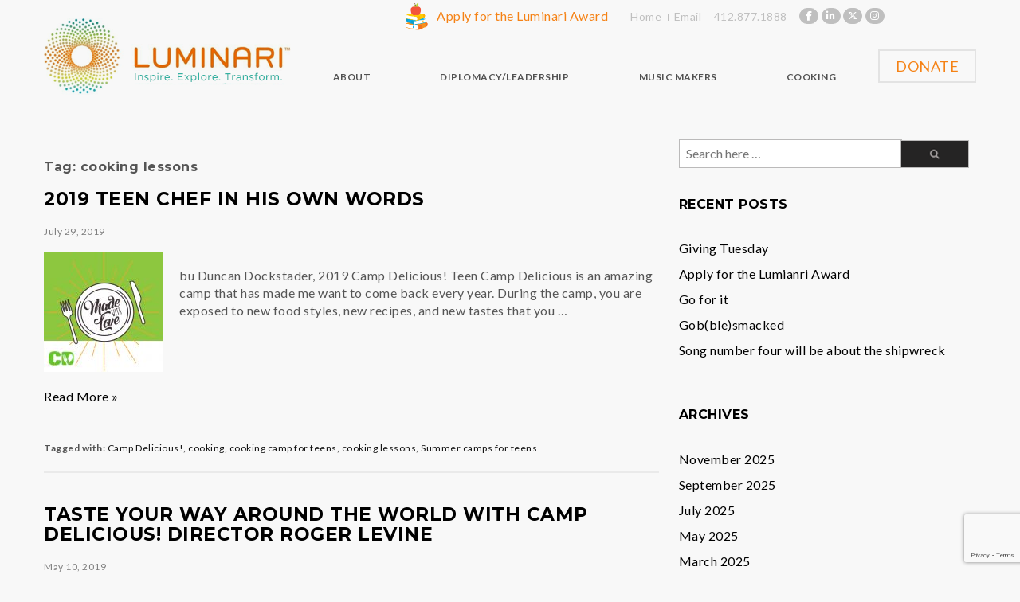

--- FILE ---
content_type: text/html; charset=UTF-8
request_url: https://www.luminari.org/tag/cooking-lessons/
body_size: 18134
content:
<!doctype html>
<!--[if !IE]>
	<html class="no-js non-ie" lang="en-US" id="html"> <![endif]-->
<!--[if IE 7 ]>
	<html class="no-js ie7" lang="en-US" id="html"> <![endif]-->
<!--[if IE 8 ]>
	<html class="no-js ie8" lang="en-US" id="html"> <![endif]-->
<!--[if IE 9 ]>
	<html class="no-js ie9" lang="en-US" id="html"> <![endif]-->
<!--[if gt IE 9]><!-->
<html class="no-js" lang="en-US" id="html">
<!--<![endif]-->
<head>
<meta charset="UTF-8"/>
<meta name="viewport" content="width=device-width, initial-scale=1.0">
<link rel="profile" href="https://gmpg.org/xfn/11"/>
<link rel="pingback" href="https://www.luminari.org/xmlrpc.php"/>
<meta name='robots' content='index, follow, max-image-preview:large, max-snippet:-1, max-video-preview:-1'/>
	<style>img:is([sizes="auto" i], [sizes^="auto," i]) {contain-intrinsic-size:3000px 1500px}</style>
	
	<!-- This site is optimized with the Yoast SEO plugin v26.7 - https://yoast.com/wordpress/plugins/seo/ -->
	<title>cooking lessons Archives - Luminari</title>
	<link rel="canonical" href="https://www.luminari.org/tag/cooking-lessons/"/>
	<meta property="og:locale" content="en_US"/>
	<meta property="og:type" content="article"/>
	<meta property="og:title" content="cooking lessons Archives - Luminari"/>
	<meta property="og:url" content="https://www.luminari.org/tag/cooking-lessons/"/>
	<meta property="og:site_name" content="Luminari"/>
	<meta name="twitter:card" content="summary_large_image"/>
	<meta name="twitter:site" content="@luminariPGH"/>
	<script type="application/ld+json" class="yoast-schema-graph">{"@context":"https://schema.org","@graph":[{"@type":"CollectionPage","@id":"https://www.luminari.org/tag/cooking-lessons/","url":"https://www.luminari.org/tag/cooking-lessons/","name":"cooking lessons Archives - Luminari","isPartOf":{"@id":"https://www.luminari.org/#website"},"primaryImageOfPage":{"@id":"https://www.luminari.org/tag/cooking-lessons/#primaryimage"},"image":{"@id":"https://www.luminari.org/tag/cooking-lessons/#primaryimage"},"thumbnailUrl":"https://www.luminari.org/wp-content/uploads/2019/07/Lumos_2019_TeenChefs.jpg","breadcrumb":{"@id":"https://www.luminari.org/tag/cooking-lessons/#breadcrumb"},"inLanguage":"en-US"},{"@type":"ImageObject","inLanguage":"en-US","@id":"https://www.luminari.org/tag/cooking-lessons/#primaryimage","url":"https://www.luminari.org/wp-content/uploads/2019/07/Lumos_2019_TeenChefs.jpg","contentUrl":"https://www.luminari.org/wp-content/uploads/2019/07/Lumos_2019_TeenChefs.jpg","width":500,"height":500},{"@type":"BreadcrumbList","@id":"https://www.luminari.org/tag/cooking-lessons/#breadcrumb","itemListElement":[{"@type":"ListItem","position":1,"name":"Home","item":"https://www.luminari.org/"},{"@type":"ListItem","position":2,"name":"cooking lessons"}]},{"@type":"WebSite","@id":"https://www.luminari.org/#website","url":"https://www.luminari.org/","name":"Luminari","description":"","potentialAction":[{"@type":"SearchAction","target":{"@type":"EntryPoint","urlTemplate":"https://www.luminari.org/?s={search_term_string}"},"query-input":{"@type":"PropertyValueSpecification","valueRequired":true,"valueName":"search_term_string"}}],"inLanguage":"en-US"}]}</script>
	<!-- / Yoast SEO plugin. -->


<link rel="alternate" type="application/rss+xml" title="Luminari &raquo; Feed" href="https://www.luminari.org/feed/"/>
<link rel="alternate" type="application/rss+xml" title="Luminari &raquo; Comments Feed" href="https://www.luminari.org/comments/feed/"/>
<link rel="alternate" type="application/rss+xml" title="Luminari &raquo; cooking lessons Tag Feed" href="https://www.luminari.org/tag/cooking-lessons/feed/"/>
<script type="text/javascript">//<![CDATA[
window._wpemojiSettings={"baseUrl":"https:\/\/s.w.org\/images\/core\/emoji\/16.0.1\/72x72\/","ext":".png","svgUrl":"https:\/\/s.w.org\/images\/core\/emoji\/16.0.1\/svg\/","svgExt":".svg","source":{"concatemoji":"https:\/\/www.luminari.org\/wp-includes\/js\/wp-emoji-release.min.js?ver=3e78b3771bdc0f687e8a2d5fe9df9cea"}};!function(s,n){var o,i,e;function c(e){try{var t={supportTests:e,timestamp:(new Date).valueOf()};sessionStorage.setItem(o,JSON.stringify(t))}catch(e){}}function p(e,t,n){e.clearRect(0,0,e.canvas.width,e.canvas.height),e.fillText(t,0,0);var t=new Uint32Array(e.getImageData(0,0,e.canvas.width,e.canvas.height).data),a=(e.clearRect(0,0,e.canvas.width,e.canvas.height),e.fillText(n,0,0),new Uint32Array(e.getImageData(0,0,e.canvas.width,e.canvas.height).data));return t.every(function(e,t){return e===a[t]})}function u(e,t){e.clearRect(0,0,e.canvas.width,e.canvas.height),e.fillText(t,0,0);for(var n=e.getImageData(16,16,1,1),a=0;a<n.data.length;a++)if(0!==n.data[a])return!1;return!0}function f(e,t,n,a){switch(t){case"flag":return n(e,"\ud83c\udff3\ufe0f\u200d\u26a7\ufe0f","\ud83c\udff3\ufe0f\u200b\u26a7\ufe0f")?!1:!n(e,"\ud83c\udde8\ud83c\uddf6","\ud83c\udde8\u200b\ud83c\uddf6")&&!n(e,"\ud83c\udff4\udb40\udc67\udb40\udc62\udb40\udc65\udb40\udc6e\udb40\udc67\udb40\udc7f","\ud83c\udff4\u200b\udb40\udc67\u200b\udb40\udc62\u200b\udb40\udc65\u200b\udb40\udc6e\u200b\udb40\udc67\u200b\udb40\udc7f");case"emoji":return!a(e,"\ud83e\udedf")}return!1}function g(e,t,n,a){var r="undefined"!=typeof WorkerGlobalScope&&self instanceof WorkerGlobalScope?new OffscreenCanvas(300,150):s.createElement("canvas"),o=r.getContext("2d",{willReadFrequently:!0}),i=(o.textBaseline="top",o.font="600 32px Arial",{});return e.forEach(function(e){i[e]=t(o,e,n,a)}),i}function t(e){var t=s.createElement("script");t.src=e,t.defer=!0,s.head.appendChild(t)}"undefined"!=typeof Promise&&(o="wpEmojiSettingsSupports",i=["flag","emoji"],n.supports={everything:!0,everythingExceptFlag:!0},e=new Promise(function(e){s.addEventListener("DOMContentLoaded",e,{once:!0})}),new Promise(function(t){var n=function(){try{var e=JSON.parse(sessionStorage.getItem(o));if("object"==typeof e&&"number"==typeof e.timestamp&&(new Date).valueOf()<e.timestamp+604800&&"object"==typeof e.supportTests)return e.supportTests}catch(e){}return null}();if(!n){if("undefined"!=typeof Worker&&"undefined"!=typeof OffscreenCanvas&&"undefined"!=typeof URL&&URL.createObjectURL&&"undefined"!=typeof Blob)try{var e="postMessage("+g.toString()+"("+[JSON.stringify(i),f.toString(),p.toString(),u.toString()].join(",")+"));",a=new Blob([e],{type:"text/javascript"}),r=new Worker(URL.createObjectURL(a),{name:"wpTestEmojiSupports"});return void(r.onmessage=function(e){c(n=e.data),r.terminate(),t(n)})}catch(e){}c(n=g(i,f,p,u))}t(n)}).then(function(e){for(var t in e)n.supports[t]=e[t],n.supports.everything=n.supports.everything&&n.supports[t],"flag"!==t&&(n.supports.everythingExceptFlag=n.supports.everythingExceptFlag&&n.supports[t]);n.supports.everythingExceptFlag=n.supports.everythingExceptFlag&&!n.supports.flag,n.DOMReady=!1,n.readyCallback=function(){n.DOMReady=!0}}).then(function(){return e}).then(function(){var e;n.supports.everything||(n.readyCallback(),(e=n.source||{}).concatemoji?t(e.concatemoji):e.wpemoji&&e.twemoji&&(t(e.twemoji),t(e.wpemoji)))}))}((window,document),window._wpemojiSettings);
//]]></script>
<style id='wp-emoji-styles-inline-css' type='text/css'>img.wp-smiley,img.emoji{display:inline!important;border:none!important;box-shadow:none!important;height:1em!important;width:1em!important;margin:0 .07em!important;vertical-align:-.1em!important;background:none!important;padding:0!important}</style>
<link rel='stylesheet' id='wp-block-library-css' href='https://www.luminari.org/wp-includes/css/dist/block-library/style.min.css?ver=3e78b3771bdc0f687e8a2d5fe9df9cea' type='text/css' media='all'/>
<style id='wp-block-library-theme-inline-css' type='text/css'>.wp-block-audio :where(figcaption){color:#555;font-size:13px;text-align:center}.is-dark-theme .wp-block-audio :where(figcaption){color:#ffffffa6}.wp-block-audio{margin:0 0 1em}.wp-block-code{border:1px solid #ccc;border-radius:4px;font-family:Menlo,Consolas,monaco,monospace;padding:.8em 1em}.wp-block-embed :where(figcaption){color:#555;font-size:13px;text-align:center}.is-dark-theme .wp-block-embed :where(figcaption){color:#ffffffa6}.wp-block-embed{margin:0 0 1em}.blocks-gallery-caption{color:#555;font-size:13px;text-align:center}.is-dark-theme .blocks-gallery-caption{color:#ffffffa6}:root :where(.wp-block-image figcaption){color:#555;font-size:13px;text-align:center}.is-dark-theme :root :where(.wp-block-image figcaption){color:#ffffffa6}.wp-block-image{margin:0 0 1em}.wp-block-pullquote{border-bottom:4px solid;border-top:4px solid;color:currentColor;margin-bottom:1.75em}.wp-block-pullquote cite,.wp-block-pullquote footer,.wp-block-pullquote__citation{color:currentColor;font-size:.8125em;font-style:normal;text-transform:uppercase}.wp-block-quote{border-left:.25em solid;margin:0 0 1.75em;padding-left:1em}.wp-block-quote cite,.wp-block-quote footer{color:currentColor;font-size:.8125em;font-style:normal;position:relative}.wp-block-quote:where(.has-text-align-right){border-left:none;border-right:.25em solid;padding-left:0;padding-right:1em}.wp-block-quote:where(.has-text-align-center){border:none;padding-left:0}.wp-block-quote.is-large,.wp-block-quote.is-style-large,.wp-block-quote:where(.is-style-plain){border:none}.wp-block-search .wp-block-search__label{font-weight:700}.wp-block-search__button{border:1px solid #ccc;padding:.375em .625em}:where(.wp-block-group.has-background){padding:1.25em 2.375em}.wp-block-separator.has-css-opacity{opacity:.4}.wp-block-separator{border:none;border-bottom:2px solid;margin-left:auto;margin-right:auto}.wp-block-separator.has-alpha-channel-opacity{opacity:1}.wp-block-separator:not(.is-style-wide):not(.is-style-dots){width:100px}.wp-block-separator.has-background:not(.is-style-dots){border-bottom:none;height:1px}.wp-block-separator.has-background:not(.is-style-wide):not(.is-style-dots){height:2px}.wp-block-table{margin:0 0 1em}.wp-block-table td,.wp-block-table th{word-break:normal}.wp-block-table :where(figcaption){color:#555;font-size:13px;text-align:center}.is-dark-theme .wp-block-table :where(figcaption){color:#ffffffa6}.wp-block-video :where(figcaption){color:#555;font-size:13px;text-align:center}.is-dark-theme .wp-block-video :where(figcaption){color:#ffffffa6}.wp-block-video{margin:0 0 1em}:root :where(.wp-block-template-part.has-background){margin-bottom:0;margin-top:0;padding:1.25em 2.375em}</style>
<style id='classic-theme-styles-inline-css' type='text/css'>.wp-block-button__link{color:#fff;background-color:#32373c;border-radius:9999px;box-shadow:none;text-decoration:none;padding:calc(.667em + 2px) calc(1.333em + 2px);font-size:1.125em}.wp-block-file__button{background:#32373c;color:#fff;text-decoration:none}</style>
<style id='global-styles-inline-css' type='text/css'>:root{--wp--preset--aspect-ratio--square:1;--wp--preset--aspect-ratio--4-3: 4/3;--wp--preset--aspect-ratio--3-4: 3/4;--wp--preset--aspect-ratio--3-2: 3/2;--wp--preset--aspect-ratio--2-3: 2/3;--wp--preset--aspect-ratio--16-9: 16/9;--wp--preset--aspect-ratio--9-16: 9/16;--wp--preset--color--black:#000;--wp--preset--color--cyan-bluish-gray:#abb8c3;--wp--preset--color--white:#fff;--wp--preset--color--pale-pink:#f78da7;--wp--preset--color--vivid-red:#cf2e2e;--wp--preset--color--luminous-vivid-orange:#ff6900;--wp--preset--color--luminous-vivid-amber:#fcb900;--wp--preset--color--light-green-cyan:#7bdcb5;--wp--preset--color--vivid-green-cyan:#00d084;--wp--preset--color--pale-cyan-blue:#8ed1fc;--wp--preset--color--vivid-cyan-blue:#0693e3;--wp--preset--color--vivid-purple:#9b51e0;--wp--preset--color--button-color:#1874cd;--wp--preset--color--button-hover-color:#7db7f0;--wp--preset--color--button-hover-text-color:#333;--wp--preset--color--button-text-color:#fff;--wp--preset--color--responsive-container-background-color: ;--wp--preset--color--responsive-main-container-background-color: ;--wp--preset--gradient--vivid-cyan-blue-to-vivid-purple:linear-gradient(135deg,rgba(6,147,227,1) 0%,#9b51e0 100%);--wp--preset--gradient--light-green-cyan-to-vivid-green-cyan:linear-gradient(135deg,#7adcb4 0%,#00d082 100%);--wp--preset--gradient--luminous-vivid-amber-to-luminous-vivid-orange:linear-gradient(135deg,rgba(252,185,0,1) 0%,rgba(255,105,0,1) 100%);--wp--preset--gradient--luminous-vivid-orange-to-vivid-red:linear-gradient(135deg,rgba(255,105,0,1) 0%,#cf2e2e 100%);--wp--preset--gradient--very-light-gray-to-cyan-bluish-gray:linear-gradient(135deg,#eee 0%,#a9b8c3 100%);--wp--preset--gradient--cool-to-warm-spectrum:linear-gradient(135deg,#4aeadc 0%,#9778d1 20%,#cf2aba 40%,#ee2c82 60%,#fb6962 80%,#fef84c 100%);--wp--preset--gradient--blush-light-purple:linear-gradient(135deg,#ffceec 0%,#9896f0 100%);--wp--preset--gradient--blush-bordeaux:linear-gradient(135deg,#fecda5 0%,#fe2d2d 50%,#6b003e 100%);--wp--preset--gradient--luminous-dusk:linear-gradient(135deg,#ffcb70 0%,#c751c0 50%,#4158d0 100%);--wp--preset--gradient--pale-ocean:linear-gradient(135deg,#fff5cb 0%,#b6e3d4 50%,#33a7b5 100%);--wp--preset--gradient--electric-grass:linear-gradient(135deg,#caf880 0%,#71ce7e 100%);--wp--preset--gradient--midnight:linear-gradient(135deg,#020381 0%,#2874fc 100%);--wp--preset--font-size--small:13px;--wp--preset--font-size--medium:20px;--wp--preset--font-size--large:36px;--wp--preset--font-size--x-large:42px;--wp--preset--spacing--20:.44rem;--wp--preset--spacing--30:.67rem;--wp--preset--spacing--40:1rem;--wp--preset--spacing--50:1.5rem;--wp--preset--spacing--60:2.25rem;--wp--preset--spacing--70:3.38rem;--wp--preset--spacing--80:5.06rem;--wp--preset--shadow--natural:6px 6px 9px rgba(0,0,0,.2);--wp--preset--shadow--deep:12px 12px 50px rgba(0,0,0,.4);--wp--preset--shadow--sharp:6px 6px 0 rgba(0,0,0,.2);--wp--preset--shadow--outlined:6px 6px 0 -3px rgba(255,255,255,1) , 6px 6px rgba(0,0,0,1);--wp--preset--shadow--crisp:6px 6px 0 rgba(0,0,0,1)}:where(.is-layout-flex){gap:.5em}:where(.is-layout-grid){gap:.5em}body .is-layout-flex{display:flex}.is-layout-flex{flex-wrap:wrap;align-items:center}.is-layout-flex > :is(*, div){margin:0}body .is-layout-grid{display:grid}.is-layout-grid > :is(*, div){margin:0}:where(.wp-block-columns.is-layout-flex){gap:2em}:where(.wp-block-columns.is-layout-grid){gap:2em}:where(.wp-block-post-template.is-layout-flex){gap:1.25em}:where(.wp-block-post-template.is-layout-grid){gap:1.25em}.has-black-color{color:var(--wp--preset--color--black)!important}.has-cyan-bluish-gray-color{color:var(--wp--preset--color--cyan-bluish-gray)!important}.has-white-color{color:var(--wp--preset--color--white)!important}.has-pale-pink-color{color:var(--wp--preset--color--pale-pink)!important}.has-vivid-red-color{color:var(--wp--preset--color--vivid-red)!important}.has-luminous-vivid-orange-color{color:var(--wp--preset--color--luminous-vivid-orange)!important}.has-luminous-vivid-amber-color{color:var(--wp--preset--color--luminous-vivid-amber)!important}.has-light-green-cyan-color{color:var(--wp--preset--color--light-green-cyan)!important}.has-vivid-green-cyan-color{color:var(--wp--preset--color--vivid-green-cyan)!important}.has-pale-cyan-blue-color{color:var(--wp--preset--color--pale-cyan-blue)!important}.has-vivid-cyan-blue-color{color:var(--wp--preset--color--vivid-cyan-blue)!important}.has-vivid-purple-color{color:var(--wp--preset--color--vivid-purple)!important}.has-black-background-color{background-color:var(--wp--preset--color--black)!important}.has-cyan-bluish-gray-background-color{background-color:var(--wp--preset--color--cyan-bluish-gray)!important}.has-white-background-color{background-color:var(--wp--preset--color--white)!important}.has-pale-pink-background-color{background-color:var(--wp--preset--color--pale-pink)!important}.has-vivid-red-background-color{background-color:var(--wp--preset--color--vivid-red)!important}.has-luminous-vivid-orange-background-color{background-color:var(--wp--preset--color--luminous-vivid-orange)!important}.has-luminous-vivid-amber-background-color{background-color:var(--wp--preset--color--luminous-vivid-amber)!important}.has-light-green-cyan-background-color{background-color:var(--wp--preset--color--light-green-cyan)!important}.has-vivid-green-cyan-background-color{background-color:var(--wp--preset--color--vivid-green-cyan)!important}.has-pale-cyan-blue-background-color{background-color:var(--wp--preset--color--pale-cyan-blue)!important}.has-vivid-cyan-blue-background-color{background-color:var(--wp--preset--color--vivid-cyan-blue)!important}.has-vivid-purple-background-color{background-color:var(--wp--preset--color--vivid-purple)!important}.has-black-border-color{border-color:var(--wp--preset--color--black)!important}.has-cyan-bluish-gray-border-color{border-color:var(--wp--preset--color--cyan-bluish-gray)!important}.has-white-border-color{border-color:var(--wp--preset--color--white)!important}.has-pale-pink-border-color{border-color:var(--wp--preset--color--pale-pink)!important}.has-vivid-red-border-color{border-color:var(--wp--preset--color--vivid-red)!important}.has-luminous-vivid-orange-border-color{border-color:var(--wp--preset--color--luminous-vivid-orange)!important}.has-luminous-vivid-amber-border-color{border-color:var(--wp--preset--color--luminous-vivid-amber)!important}.has-light-green-cyan-border-color{border-color:var(--wp--preset--color--light-green-cyan)!important}.has-vivid-green-cyan-border-color{border-color:var(--wp--preset--color--vivid-green-cyan)!important}.has-pale-cyan-blue-border-color{border-color:var(--wp--preset--color--pale-cyan-blue)!important}.has-vivid-cyan-blue-border-color{border-color:var(--wp--preset--color--vivid-cyan-blue)!important}.has-vivid-purple-border-color{border-color:var(--wp--preset--color--vivid-purple)!important}.has-vivid-cyan-blue-to-vivid-purple-gradient-background{background:var(--wp--preset--gradient--vivid-cyan-blue-to-vivid-purple)!important}.has-light-green-cyan-to-vivid-green-cyan-gradient-background{background:var(--wp--preset--gradient--light-green-cyan-to-vivid-green-cyan)!important}.has-luminous-vivid-amber-to-luminous-vivid-orange-gradient-background{background:var(--wp--preset--gradient--luminous-vivid-amber-to-luminous-vivid-orange)!important}.has-luminous-vivid-orange-to-vivid-red-gradient-background{background:var(--wp--preset--gradient--luminous-vivid-orange-to-vivid-red)!important}.has-very-light-gray-to-cyan-bluish-gray-gradient-background{background:var(--wp--preset--gradient--very-light-gray-to-cyan-bluish-gray)!important}.has-cool-to-warm-spectrum-gradient-background{background:var(--wp--preset--gradient--cool-to-warm-spectrum)!important}.has-blush-light-purple-gradient-background{background:var(--wp--preset--gradient--blush-light-purple)!important}.has-blush-bordeaux-gradient-background{background:var(--wp--preset--gradient--blush-bordeaux)!important}.has-luminous-dusk-gradient-background{background:var(--wp--preset--gradient--luminous-dusk)!important}.has-pale-ocean-gradient-background{background:var(--wp--preset--gradient--pale-ocean)!important}.has-electric-grass-gradient-background{background:var(--wp--preset--gradient--electric-grass)!important}.has-midnight-gradient-background{background:var(--wp--preset--gradient--midnight)!important}.has-small-font-size{font-size:var(--wp--preset--font-size--small)!important}.has-medium-font-size{font-size:var(--wp--preset--font-size--medium)!important}.has-large-font-size{font-size:var(--wp--preset--font-size--large)!important}.has-x-large-font-size{font-size:var(--wp--preset--font-size--x-large)!important}:where(.wp-block-post-template.is-layout-flex){gap:1.25em}:where(.wp-block-post-template.is-layout-grid){gap:1.25em}:where(.wp-block-columns.is-layout-flex){gap:2em}:where(.wp-block-columns.is-layout-grid){gap:2em}:root :where(.wp-block-pullquote){font-size:1.5em;line-height:1.6}</style>
<link rel='stylesheet' id='conditional-extra-fees-woocommerce-css' href='https://www.luminari.org/wp-content/plugins/conditional-extra-fees-for-woocommerce/public/css/conditional-fees-rule-woocommerce-public.css?ver=1.1.49.27' type='text/css' media='all'/>
<link rel='stylesheet' id='contact-form-7-css' href='https://www.luminari.org/wp-content/plugins/contact-form-7/includes/css/styles.css?ver=6.1.3' type='text/css' media='all'/>
<link rel='stylesheet' id='sow-social-media-buttons-flat-1ce79b386186-css' href='https://www.luminari.org/wp-content/uploads/siteorigin-widgets/sow-social-media-buttons-flat-1ce79b386186.css?ver=3e78b3771bdc0f687e8a2d5fe9df9cea' type='text/css' media='all'/>
<link rel='stylesheet' id='woocommerce-layout-css' href='https://www.luminari.org/wp-content/plugins/woocommerce/assets/css/woocommerce-layout.css?ver=10.3.7' type='text/css' media='all'/>
<link rel='stylesheet' id='woocommerce-smallscreen-css' href='https://www.luminari.org/wp-content/plugins/woocommerce/assets/css/woocommerce-smallscreen.css?ver=10.3.7' type='text/css' media='only screen and (max-width: 768px)'/>
<link rel='stylesheet' id='woocommerce-general-css' href='https://www.luminari.org/wp-content/plugins/woocommerce/assets/css/woocommerce.css?ver=10.3.7' type='text/css' media='all'/>
<style id='woocommerce-inline-inline-css' type='text/css'>.woocommerce form .form-row .required{visibility:visible}</style>
<link rel='stylesheet' id='wc-gateway-ppec-frontend-css' href='https://www.luminari.org/wp-content/plugins/woocommerce-gateway-paypal-express-checkout/assets/css/wc-gateway-ppec-frontend.css?ver=2.1.3' type='text/css' media='all'/>
<link rel='stylesheet' id='brands-styles-css' href='https://www.luminari.org/wp-content/plugins/woocommerce/assets/css/brands.css?ver=10.3.7' type='text/css' media='all'/>
<link rel='stylesheet' id='responsive-style-css' href='https://www.luminari.org/wp-content/themes/responsive/core/css/style.min.css?ver=1003.26.1' type='text/css' media='all'/>
<style id='responsive-style-inline-css' type='text/css'>.has-button-color-color{color:#1874cd}.has-button-color-background-color{background-color:#1874cd}.has-button-hover-color-color{color:#7db7f0}.has-button-hover-color-background-color{background-color:#7db7f0}.has-button-hover-text-color-color{color:#333}.has-button-hover-text-color-background-color{background-color:#333}.has-button-text-color-color{color:#fff}.has-button-text-color-background-color{background-color:#fff}</style>
<link rel='stylesheet' id='responsive-media-queries-css' href='https://www.luminari.org/wp-content/themes/responsive/core/css/responsive.min.css?ver=1003.26.1' type='text/css' media='all'/>
<link rel='stylesheet' id='responsive-child-style-css' href='https://www.luminari.org/wp-content/themes/responsive-child/style.css?ver=2.21' type='text/css' media='all'/>
<link rel='stylesheet' id='fontawesome-style-css' href='https://www.luminari.org/wp-content/themes/responsive/core/css/font-awesome.min.css?ver=4.7.0' type='text/css' media='all'/>
<link rel='stylesheet' id='meks-flickr-widget-css' href='https://www.luminari.org/wp-content/plugins/meks-simple-flickr-widget/css/style.css?ver=1.3' type='text/css' media='all'/>
<link rel='stylesheet' id='arve-css' href='https://www.luminari.org/wp-content/plugins/advanced-responsive-video-embedder/build/main.css?ver=10.7.1' type='text/css' media='all'/>
<link rel='stylesheet' id='woocommerce-nyp-css' href='https://www.luminari.org/wp-content/plugins/woocommerce-name-your-price/assets/css/name-your-price.css?ver=3.1.3' type='text/css' media='all'/>
<link rel='stylesheet' id='ubermenu-css' href='https://www.luminari.org/wp-content/plugins/ubermenu/pro/assets/css/ubermenu.min.css?ver=3.7.1' type='text/css' media='all'/>
<link rel='stylesheet' id='ubermenu-font-awesome-all-css' href='https://www.luminari.org/wp-content/plugins/ubermenu/assets/fontawesome/css/all.min.css?ver=3e78b3771bdc0f687e8a2d5fe9df9cea' type='text/css' media='all'/>
<script type="text/javascript" src="https://www.luminari.org/wp-includes/js/tinymce/tinymce.min.js?ver=49110-20250317" id="wp-tinymce-root-js"></script>
<script type="text/javascript" src="https://www.luminari.org/wp-includes/js/tinymce/plugins/compat3x/plugin.min.js?ver=49110-20250317" id="wp-tinymce-js"></script>
<script type="text/javascript" id="jquery-core-js-extra">//<![CDATA[
var xlwcty={"ajax_url":"https:\/\/www.luminari.org\/wp-admin\/admin-ajax.php","version":"2.21.0","wc_version":"10.3.7"};
//]]></script>
<script type="text/javascript" src="https://www.luminari.org/wp-includes/js/jquery/jquery.min.js?ver=3.7.1" id="jquery-core-js"></script>
<script type="text/javascript" src="https://www.luminari.org/wp-includes/js/jquery/jquery-migrate.min.js?ver=3.4.1" id="jquery-migrate-js"></script>
<script type="text/javascript" src="https://www.luminari.org/wp-content/plugins/conditional-extra-fees-for-woocommerce/public/js/conditional-fees-rule-woocommerce-public.js?ver=1.1.49.27" id="conditional-extra-fees-woocommerce-js"></script>
<script type="text/javascript" src="//www.luminari.org/wp-content/plugins/revslider/sr6/assets/js/rbtools.min.js?ver=6.7.29" async id="tp-tools-js"></script>
<script type="text/javascript" src="//www.luminari.org/wp-content/plugins/revslider/sr6/assets/js/rs6.min.js?ver=6.7.34" async id="revmin-js"></script>
<script type="text/javascript" src="https://www.luminari.org/wp-content/plugins/woocommerce/assets/js/jquery-blockui/jquery.blockUI.min.js?ver=2.7.0-wc.10.3.7" id="wc-jquery-blockui-js" defer="defer" data-wp-strategy="defer"></script>
<script type="text/javascript" src="https://www.luminari.org/wp-content/plugins/woocommerce/assets/js/js-cookie/js.cookie.min.js?ver=2.1.4-wc.10.3.7" id="wc-js-cookie-js" defer="defer" data-wp-strategy="defer"></script>
<script type="text/javascript" id="woocommerce-js-extra">//<![CDATA[
var woocommerce_params={"ajax_url":"\/wp-admin\/admin-ajax.php","wc_ajax_url":"\/?wc-ajax=%%endpoint%%","i18n_password_show":"Show password","i18n_password_hide":"Hide password"};
//]]></script>
<script type="text/javascript" src="https://www.luminari.org/wp-content/plugins/woocommerce/assets/js/frontend/woocommerce.min.js?ver=10.3.7" id="woocommerce-js" defer="defer" data-wp-strategy="defer"></script>
<script type="text/javascript" src="https://www.luminari.org/wp-content/themes/responsive/core/js/responsive-modernizr.min.js?ver=3.26.1" id="modernizr-js"></script>
<link rel="https://api.w.org/" href="https://www.luminari.org/wp-json/"/><link rel="alternate" title="JSON" type="application/json" href="https://www.luminari.org/wp-json/wp/v2/tags/176"/><link rel="EditURI" type="application/rsd+xml" title="RSD" href="https://www.luminari.org/xmlrpc.php?rsd"/>
<style id="ubermenu-custom-generated-css">.fa{font-style:normal;font-variant:normal;font-weight:normal;font-family:FontAwesome}.ubermenu-main.ubermenu-transition-fade .ubermenu-item .ubermenu-submenu-drop{margin-top:0}.ubermenu-main .ubermenu-item-level-0>.ubermenu-target{font-size:12px;text-transform:uppercase;color:#515151}.ubermenu-main .ubermenu-nav .ubermenu-item.ubermenu-item-level-0>.ubermenu-target{font-weight:bold}.ubermenu.ubermenu-main .ubermenu-item-level-0:hover>.ubermenu-target,.ubermenu-main .ubermenu-item-level-0.ubermenu-active>.ubermenu-target{color:#f58215}.ubermenu-main .ubermenu-item-level-0.ubermenu-current-menu-item>.ubermenu-target,.ubermenu-main .ubermenu-item-level-0.ubermenu-current-menu-parent>.ubermenu-target,.ubermenu-main .ubermenu-item-level-0.ubermenu-current-menu-ancestor>.ubermenu-target{color:#f58215}.ubermenu-main .ubermenu-item.ubermenu-item-level-0>.ubermenu-highlight{color:#f58215}.ubermenu-main .ubermenu-submenu.ubermenu-submenu-drop{background-color:#fff}.ubermenu-main .ubermenu-item-normal>.ubermenu-target,.ubermenu-main .ubermenu-submenu .ubermenu-target,.ubermenu-main .ubermenu-submenu .ubermenu-nonlink,.ubermenu-main .ubermenu-submenu .ubermenu-widget,.ubermenu-main .ubermenu-submenu .ubermenu-custom-content-padded,.ubermenu-main .ubermenu-submenu .ubermenu-retractor,.ubermenu-main .ubermenu-submenu .ubermenu-colgroup .ubermenu-column,.ubermenu-main .ubermenu-submenu.ubermenu-submenu-type-stack>.ubermenu-item-normal>.ubermenu-target,.ubermenu-main .ubermenu-submenu.ubermenu-submenu-padded{padding:5px 10px}.ubermenu-main .ubermenu-grid-row{padding-right:5px 10px}.ubermenu-main .ubermenu-grid-row .ubermenu-target{padding-right:0}.ubermenu-main.ubermenu-sub-indicators .ubermenu-submenu :not(.ubermenu-tabs-layout-right) .ubermenu-has-submenu-drop > .ubermenu-target {padding-right:25px}.ubermenu-main .ubermenu-item-normal>.ubermenu-target{color:#000;font-size:11px}.ubermenu.ubermenu-main .ubermenu-item-normal>.ubermenu-target:hover,.ubermenu.ubermenu-main .ubermenu-item-normal.ubermenu-active>.ubermenu-target{color:#fff;background-color:#f58215}.ubermenu-responsive-toggle.ubermenu-responsive-toggle-main{color:#f58215}.ubermenu .ubermenu-item.ubermenu-item-30>.ubermenu-target{color:#7f9f3e}.ubermenu .ubermenu-item.ubermenu-item-30>.ubermenu-target,.ubermenu .ubermenu-item.ubermenu-item-30>.ubermenu-content-block,.ubermenu .ubermenu-item.ubermenu-item-30.ubermenu-custom-content-padded{padding:7px 20px}</style><!-- We need this for debugging -->
<!-- Responsive 1003.26.1 -->
<!-- responsive-child - Responsive Child 2.21 -->
	<noscript><style>.woocommerce-product-gallery{opacity:1!important}</style></noscript>
	<style type="text/css" id="custom-background-css">body.custom-background{background-color:#f8f8f8}</style>
	<meta name="generator" content="Powered by Slider Revolution 6.7.34 - responsive, Mobile-Friendly Slider Plugin for WordPress with comfortable drag and drop interface."/>
<link rel="icon" href="https://www.luminari.org/wp-content/uploads/2020/04/icon-100x100.png" sizes="32x32"/>
<link rel="icon" href="https://www.luminari.org/wp-content/uploads/2020/04/icon.png" sizes="192x192"/>
<link rel="apple-touch-icon" href="https://www.luminari.org/wp-content/uploads/2020/04/icon.png"/>
<meta name="msapplication-TileImage" content="https://www.luminari.org/wp-content/uploads/2020/04/icon.png"/>
<script>function setREVStartSize(e){window.RSIW=window.RSIW===undefined?window.innerWidth:window.RSIW;window.RSIH=window.RSIH===undefined?window.innerHeight:window.RSIH;try{var pw=document.getElementById(e.c).parentNode.offsetWidth,newh;pw=pw===0||isNaN(pw)||(e.l=="fullwidth"||e.layout=="fullwidth")?window.RSIW:pw;e.tabw=e.tabw===undefined?0:parseInt(e.tabw);e.thumbw=e.thumbw===undefined?0:parseInt(e.thumbw);e.tabh=e.tabh===undefined?0:parseInt(e.tabh);e.thumbh=e.thumbh===undefined?0:parseInt(e.thumbh);e.tabhide=e.tabhide===undefined?0:parseInt(e.tabhide);e.thumbhide=e.thumbhide===undefined?0:parseInt(e.thumbhide);e.mh=e.mh===undefined||e.mh==""||e.mh==="auto"?0:parseInt(e.mh,0);if(e.layout==="fullscreen"||e.l==="fullscreen")newh=Math.max(e.mh,window.RSIH);else{e.gw=Array.isArray(e.gw)?e.gw:[e.gw];for(var i in e.rl)if(e.gw[i]===undefined||e.gw[i]===0)e.gw[i]=e.gw[i-1];e.gh=e.el===undefined||e.el===""||(Array.isArray(e.el)&&e.el.length==0)?e.gh:e.el;e.gh=Array.isArray(e.gh)?e.gh:[e.gh];for(var i in e.rl)if(e.gh[i]===undefined||e.gh[i]===0)e.gh[i]=e.gh[i-1];var nl=new Array(e.rl.length),ix=0,sl;e.tabw=e.tabhide>=pw?0:e.tabw;e.thumbw=e.thumbhide>=pw?0:e.thumbw;e.tabh=e.tabhide>=pw?0:e.tabh;e.thumbh=e.thumbhide>=pw?0:e.thumbh;for(var i in e.rl)nl[i]=e.rl[i]<window.RSIW?0:e.rl[i];sl=nl[0];for(var i in nl)if(sl>nl[i]&&nl[i]>0){sl=nl[i];ix=i;}var m=pw>(e.gw[ix]+e.tabw+e.thumbw)?1:(pw-(e.tabw+e.thumbw))/(e.gw[ix]);newh=(e.gh[ix]*m)+(e.tabh+e.thumbh);}var el=document.getElementById(e.c);if(el!==null&&el)el.style.height=newh+"px";el=document.getElementById(e.c+"_wrapper");if(el!==null&&el){el.style.height=newh+"px";el.style.display="block";}}catch(e){console.log("Failure at Presize of Slider:"+e)}};</script>
<link href="https://fonts.googleapis.com/css2?family=Open+Sans+Condensed:wght@700&display=swap" rel="stylesheet">
<link href="https://fonts.googleapis.com/css?family=Montserrat:400,500,700" rel="stylesheet">
<link href="https://fonts.googleapis.com/css?family=Lato:300,400,400i,700" rel="stylesheet">
<!-- Facebook Pixel Code --> 
<script>!function(f,b,e,v,n,t,s){if(f.fbq)return;n=f.fbq=function(){n.callMethod?n.callMethod.apply(n,arguments):n.queue.push(arguments)};if(!f._fbq)f._fbq=n;n.push=n;n.loaded=!0;n.version='2.0';n.queue=[];t=b.createElement(e);t.async=!0;t.src=v;s=b.getElementsByTagName(e)[0];s.parentNode.insertBefore(t,s)}(window,document,'script','https://connect.facebook.net/en_US/fbevents.js');fbq('init','1360688517280550');fbq('track',"PageView");</script>
<noscript>
<img height="1" width="1" style="display:none" src="https://www.facebook.com/tr?id=1360688517280550&ev=PageView&noscript=1"/>
</noscript>
<!-- End Facebook Pixel Code -->
<!-- Global site tag (gtag.js) - Google Analytics -->
<script async src="https://www.googletagmanager.com/gtag/js?id=UA-139163902-1"></script>
<script>window.dataLayer=window.dataLayer||[];function gtag(){dataLayer.push(arguments);}gtag('js',new Date());gtag('config','UA-139163902-1');</script>
</head>

<body data-rsssl=1 class="archive tag tag-cooking-lessons tag-176 custom-background wp-embed-responsive wp-theme-responsive wp-child-theme-responsive-child theme-responsive woocommerce-no-js default-layout responsive-mobile-dropdown">
<div class="skip-container cf"> <a class="skip-link screen-reader-text focusable" href="#content">
  &darr; Skip to Main Content  </a> </div>
<!-- .skip-container -->
<div id="header" role="banner">
  <div class="inner-width">
        	<div id="top-widget" class="top-widget">
		
		
			<div id="text-5" class="widget_text">			<div class="textwidget"><p><a href="https://www.luminari.org/about-luminari/luminari-award/"><img decoding="async" class="aligncenter wp-image-3687" src="https://www.luminari.org/wp-content/uploads/2020/06/resources-for-teachers.png" alt="" width="30" height="35" srcset="https://www.luminari.org/wp-content/uploads/2020/06/resources-for-teachers.png 190w, https://www.luminari.org/wp-content/uploads/2020/06/resources-for-teachers-130x150.png 130w, https://www.luminari.org/wp-content/uploads/2020/06/resources-for-teachers-100x116.png 100w, https://www.luminari.org/wp-content/uploads/2020/06/resources-for-teachers-150x174.png 150w" sizes="(max-width: 30px) 100vw, 30px"/></a><a href="https://www.luminari.org/about-luminari/luminari-award/">Apply for the Luminari Award</a></p>
</div>
		</div><div id="nav_menu-2" class="widget_nav_menu"><div class="menu-top-menu-container"><ul id="menu-top-menu" class="menu-widget"><li id="menu-item-6" class="menu-item menu-item-type-post_type menu-item-object-page menu-item-home menu-item-6"><a href="https://www.luminari.org/">Home</a></li>
<li id="menu-item-7" class="menu-item menu-item-type-custom menu-item-object-custom menu-item-7"><a href="mailto:luminari@luminari.org">Email</a></li>
<li id="menu-item-8" class="menu-item menu-item-type-custom menu-item-object-custom menu-item-8"><a href="tel:4128771888">412.877.1888</a></li>
</ul></div></div><div id="sow-social-media-buttons-2" class="widget_sow-social-media-buttons"><div class="so-widget-sow-social-media-buttons so-widget-sow-social-media-buttons-flat-8d9e53b67379">

<div class="social-media-button-container">
	
		<a class="ow-button-hover sow-social-media-button-facebook-0 sow-social-media-button" title="Luminari on Facebook" aria-label="Luminari on Facebook" target="_blank" rel="noopener noreferrer" href="http://www.facebook.com/Luminari.Inspire">
			<span>
								<span class="sow-icon-fontawesome sow-fab" data-sow-icon="&#xf39e;" aria-hidden="true"></span>							</span>
		</a>
	
		<a class="ow-button-hover sow-social-media-button-linkedin-0 sow-social-media-button" title="Luminari on Linkedin" aria-label="Luminari on Linkedin" target="_blank" rel="noopener noreferrer" href="http://www.linkedin.com/company/2000624?trk=tyah">
			<span>
								<span class="sow-icon-fontawesome sow-fab" data-sow-icon="&#xf0e1;" aria-hidden="true"></span>							</span>
		</a>
	
		<a class="ow-button-hover sow-social-media-button-x-twitter-0 sow-social-media-button" title="Luminari on X Twitter" aria-label="Luminari on X Twitter" target="_blank" rel="noopener noreferrer" href="https://twitter.com/luminariPGH">
			<span>
								<span class="sow-icon-fontawesome sow-fab" data-sow-icon="&#xe61b;" aria-hidden="true"></span>							</span>
		</a>
	
		<a class="ow-button-hover sow-social-media-button-instagram-0 sow-social-media-button" title="Luminari on Instagram" aria-label="Luminari on Instagram" target="_blank" rel="noopener noreferrer" href="https://www.instagram.com/luminaripgh/">
			<span>
								<span class="sow-icon-fontawesome sow-fab" data-sow-icon="&#xf16d;" aria-hidden="true"></span>							</span>
		</a>
	</div>
</div></div>
		
			</div><!-- end of #top-widget -->
        <div class="header-align">
            <div id="logo"> <a href="https://www.luminari.org/"><img src="https://www.luminari.org/wp-content/uploads/2016/11/Logo.png" width="310" height="100" alt="Luminari"/></a> </div>
      <!-- end of #logo -->
      
                  <div id="main-menu">
        <div class="inner-width">
          
<!-- UberMenu [Configuration:main] [Theme Loc:header-menu] [Integration:auto] -->
<a class="ubermenu-responsive-toggle ubermenu-responsive-toggle-main ubermenu-skin-none ubermenu-loc-header-menu ubermenu-responsive-toggle-content-align-left ubermenu-responsive-toggle-align-full " tabindex="0" data-ubermenu-target="ubermenu-main-3-header-menu-2"><i class="fas fa-bars"></i>Menu</a><nav id="ubermenu-main-3-header-menu-2" class="ubermenu ubermenu-nojs ubermenu-main ubermenu-menu-3 ubermenu-loc-header-menu ubermenu-responsive ubermenu-responsive-default ubermenu-responsive-collapse ubermenu-horizontal ubermenu-transition-shift ubermenu-trigger-hover_intent ubermenu-skin-none  ubermenu-bar-align-full ubermenu-items-align-left ubermenu-bound ubermenu-disable-submenu-scroll ubermenu-sub-indicators ubermenu-retractors-responsive ubermenu-submenu-indicator-closes"><ul id="ubermenu-nav-main-3-header-menu" class="ubermenu-nav" data-title="Main Menu"><li id="menu-item-20" class="ubermenu-item ubermenu-item-type-post_type ubermenu-item-object-page ubermenu-item-has-children ubermenu-item-20 ubermenu-item-level-0 ubermenu-column ubermenu-column-auto ubermenu-has-submenu-drop ubermenu-has-submenu-flyout"><span class="ubermenu-target ubermenu-item-layout-default ubermenu-item-layout-text_only" tabindex="0"><span class="ubermenu-target-title ubermenu-target-text">About</span><i class='ubermenu-sub-indicator fas fa-angle-down'></i></span><ul class="ubermenu-submenu ubermenu-submenu-id-20 ubermenu-submenu-type-flyout ubermenu-submenu-drop ubermenu-submenu-align-left_edge_item"><li id="menu-item-837" class="ubermenu-item ubermenu-item-type-post_type ubermenu-item-object-page ubermenu-item-837 ubermenu-item-auto ubermenu-item-normal ubermenu-item-level-1"><a class="ubermenu-target ubermenu-item-layout-default ubermenu-item-layout-text_only" href="https://www.luminari.org/about-luminari/our-mission/"><span class="ubermenu-target-title ubermenu-target-text">Mission, Vision &#038; Values</span></a></li><li id="menu-item-58" class="ubermenu-item ubermenu-item-type-post_type ubermenu-item-object-page ubermenu-item-58 ubermenu-item-auto ubermenu-item-normal ubermenu-item-level-1"><a class="ubermenu-target ubermenu-item-layout-default ubermenu-item-layout-text_only" href="https://www.luminari.org/about-luminari/the-luminari-team/"><span class="ubermenu-target-title ubermenu-target-text">Our Team</span></a></li><li id="menu-item-59" class="ubermenu-item ubermenu-item-type-post_type ubermenu-item-object-page ubermenu-item-59 ubermenu-item-auto ubermenu-item-normal ubermenu-item-level-1"><a class="ubermenu-target ubermenu-item-layout-default ubermenu-item-layout-text_only" href="https://www.luminari.org/about-luminari/news-and-press/"><span class="ubermenu-target-title ubermenu-target-text">News &#038; Press</span></a></li><li id="menu-item-60" class="ubermenu-item ubermenu-item-type-post_type ubermenu-item-object-page ubermenu-item-60 ubermenu-item-auto ubermenu-item-normal ubermenu-item-level-1"><a class="ubermenu-target ubermenu-item-layout-default ubermenu-item-layout-text_only" href="https://www.luminari.org/about-luminari/supporters/"><span class="ubermenu-target-title ubermenu-target-text">Sponsors &#038; Supporters</span></a></li><li id="menu-item-61" class="ubermenu-item ubermenu-item-type-post_type ubermenu-item-object-page ubermenu-item-61 ubermenu-item-auto ubermenu-item-normal ubermenu-item-level-1"><a class="ubermenu-target ubermenu-item-layout-default ubermenu-item-layout-text_only" href="https://www.luminari.org/about-luminari/follow-our-activities-programs/"><span class="ubermenu-target-title ubermenu-target-text">Newsletter</span></a></li><li id="menu-item-62" class="ubermenu-item ubermenu-item-type-post_type ubermenu-item-object-page ubermenu-current_page_parent ubermenu-item-62 ubermenu-item-auto ubermenu-item-normal ubermenu-item-level-1"><a class="ubermenu-target ubermenu-item-layout-default ubermenu-item-layout-text_only" href="https://www.luminari.org/about-luminari/blog/"><span class="ubermenu-target-title ubermenu-target-text">BLOG</span></a></li><li id="menu-item-63" class="ubermenu-item ubermenu-item-type-post_type ubermenu-item-object-page ubermenu-item-63 ubermenu-item-auto ubermenu-item-normal ubermenu-item-level-1"><a class="ubermenu-target ubermenu-item-layout-default ubermenu-item-layout-text_only" href="https://www.luminari.org/about-luminari/luminari-award/"><span class="ubermenu-target-title ubermenu-target-text"><em><em>Luminari</em></em> Award</span></a></li><li id="menu-item-5551" class="ubermenu-item ubermenu-item-type-post_type ubermenu-item-object-page ubermenu-item-5551 ubermenu-item-auto ubermenu-item-normal ubermenu-item-level-1"><a class="ubermenu-target ubermenu-item-layout-default ubermenu-item-layout-text_only" href="https://www.luminari.org/luminari-educational-video-series/"><span class="ubermenu-target-title ubermenu-target-text">Video Series</span></a></li><li id="menu-item-4128" class="ubermenu-item ubermenu-item-type-post_type ubermenu-item-object-page ubermenu-item-4128 ubermenu-item-auto ubermenu-item-normal ubermenu-item-level-1"><a class="ubermenu-target ubermenu-item-layout-default ubermenu-item-layout-text_only" href="https://www.luminari.org/about-luminari/frequently-asked-questions/"><span class="ubermenu-target-title ubermenu-target-text">Frequently Asked Questions</span></a></li><li id="menu-item-64" class="ubermenu-item ubermenu-item-type-post_type ubermenu-item-object-page ubermenu-item-64 ubermenu-item-auto ubermenu-item-normal ubermenu-item-level-1"><a class="ubermenu-target ubermenu-item-layout-default ubermenu-item-layout-text_only" href="https://www.luminari.org/about-luminari/contact/"><span class="ubermenu-target-title ubermenu-target-text">Contact</span></a></li><li class="ubermenu-retractor ubermenu-retractor-mobile"><i class="fas fa-times"></i> Close</li></ul></li><li id="menu-item-21" class="ubermenu-item ubermenu-item-type-post_type ubermenu-item-object-page ubermenu-item-21 ubermenu-item-level-0 ubermenu-column ubermenu-column-auto"><a class="ubermenu-target ubermenu-item-layout-default ubermenu-item-layout-text_only" href="https://www.luminari.org/teens-learn-the-vital-art-of-diplomacy/" tabindex="0"><span class="ubermenu-target-title ubermenu-target-text">Diplomacy/Leadership</span></a></li><li id="menu-item-22" class="ubermenu-item ubermenu-item-type-post_type ubermenu-item-object-page ubermenu-item-22 ubermenu-item-level-0 ubermenu-column ubermenu-column-auto"><a class="ubermenu-target ubermenu-item-layout-default ubermenu-item-layout-text_only" href="https://www.luminari.org/teens-learn-from-leaders-in-the-music-industry/" tabindex="0"><span class="ubermenu-target-title ubermenu-target-text">Music Makers</span></a></li><li id="menu-item-23" class="ubermenu-item ubermenu-item-type-post_type ubermenu-item-object-page ubermenu-item-23 ubermenu-item-level-0 ubermenu-column ubermenu-column-auto"></li><li id="menu-item-24" class="ubermenu-item ubermenu-item-type-post_type ubermenu-item-object-page ubermenu-item-24 ubermenu-item-level-0 ubermenu-column ubermenu-column-auto"><a class="ubermenu-target ubermenu-item-layout-default ubermenu-item-layout-text_only" href="https://www.luminari.org/teens-gain-skills-and-confidence-in-the-kitchen/" tabindex="0"><span class="ubermenu-target-title ubermenu-target-text">Cooking</span></a></li><li id="menu-item-30" class="ubermenu-item ubermenu-item-type-post_type ubermenu-item-object-page ubermenu-item-30 ubermenu-item-level-0 ubermenu-column ubermenu-column-auto ubermenu-align-right"><a class="ubermenu-target ubermenu-item-layout-default ubermenu-content-align-center ubermenu-item-layout-text_only" href="https://www.luminari.org/financial-aid/" tabindex="0"><span class="ubermenu-target-title ubermenu-target-text">Financial Aid</span></a></li><li id="menu-item-2157" class="ubermenu-item ubermenu-item-type-custom ubermenu-item-object-custom ubermenu-item-2157 ubermenu-item-level-0 ubermenu-column ubermenu-column-auto"><a class="ubermenu-target ubermenu-target-with-image ubermenu-item-layout-default ubermenu-item-layout-image_left ubermenu-item-notext" href="https://www.luminari.org/register/" tabindex="0"><img class="ubermenu-image ubermenu-image-size-full" src="https://www.luminari.org/wp-content/uploads/2017/09/Apply-Now.png" srcset="https://www.luminari.org/wp-content/uploads/2017/09/Apply-Now.png 185w, https://www.luminari.org/wp-content/uploads/2017/09/Apply-Now-100x22.png 100w, https://www.luminari.org/wp-content/uploads/2017/09/Apply-Now-150x32.png 150w" sizes="(max-width: 185px) 100vw, 185px" width="185" height="40" alt="Apply-Now"/></a></li></ul></nav>
<!-- End UberMenu -->
        </div>
      </div>
      <div id="sow-editor-2" class="widget_sow-editor">
        <div class="so-widget-sow-editor so-widget-sow-editor-base">
          <div class="siteorigin-widget-tinymce textwidget">
            <p><a href="https://www.luminari.org/product/donation/">Donate</a></p>
          </div>
        </div>
      </div>
          </div>
  </div>
</div>
<!-- end of #header -->
<div id="container" class="hfeed">
<div id="wrapper" class="clearfix">
<div id="content-outer">
<div id="content-archive" class="grid col-620">

	
		<h6 class="title-archive">Tag: <span>cooking lessons</span></h6>
		
						<div id="post-2561" class="post-2561 post type-post status-publish format-standard has-post-thumbnail hentry category-camp-delicious tag-camp-delicious tag-cooking tag-cooking-camp-for-teens tag-cooking-lessons tag-summer-camps-for-teens">
				
				
	<h2 class="entry-title post-title"><a href="https://www.luminari.org/2019/07/29/2019-teen-chef-in-his-own-words/" rel="bookmark">2019 Teen Chef in his own Words</a></h2>

<div class="post-meta">
<div class="post-date">
	July 29, 2019</div>
</div><!-- end of .post-meta -->

				<div class="post-entry">
																	<a href="https://www.luminari.org/2019/07/29/2019-teen-chef-in-his-own-words/" title="2019 Teen Chef in his own Words" itemscope itemprop="url">
							<img width="150" height="150" src="https://www.luminari.org/wp-content/uploads/2019/07/Lumos_2019_TeenChefs-150x150.jpg" class="alignleft wp-post-image" alt="" decoding="async" srcset="https://www.luminari.org/wp-content/uploads/2019/07/Lumos_2019_TeenChefs-150x150.jpg 150w, https://www.luminari.org/wp-content/uploads/2019/07/Lumos_2019_TeenChefs-300x300.jpg 300w, https://www.luminari.org/wp-content/uploads/2019/07/Lumos_2019_TeenChefs-100x100.jpg 100w, https://www.luminari.org/wp-content/uploads/2019/07/Lumos_2019_TeenChefs-225x225.jpg 225w, https://www.luminari.org/wp-content/uploads/2019/07/Lumos_2019_TeenChefs-200x200.jpg 200w, https://www.luminari.org/wp-content/uploads/2019/07/Lumos_2019_TeenChefs-450x450.jpg 450w, https://www.luminari.org/wp-content/uploads/2019/07/Lumos_2019_TeenChefs.jpg 500w" sizes="(max-width: 150px) 100vw, 150px"/>						</a>
										
											<p>bu Duncan Dockstader, 2019 Camp Delicious! Teen Camp Delicious is an amazing camp that has made me want to come back every year. During the camp, you are exposed to new food styles, new recipes, and new tastes that you &hellip;</p>
<p class="read-more"> <a class="" href="https://www.luminari.org/2019/07/29/2019-teen-chef-in-his-own-words/"> <span class="screen-reader-text">2019 Teen Chef in his own Words</span> Read More &raquo;</a></p>
					
									</div><!-- end of .post-entry -->

				
		<div class="post-data">
		Tagged with: <a href="https://www.luminari.org/tag/camp-delicious/" rel="tag">Camp Delicious!</a>, <a href="https://www.luminari.org/tag/cooking/" rel="tag">cooking</a>, <a href="https://www.luminari.org/tag/cooking-camp-for-teens/" rel="tag">cooking camp for teens</a>, <a href="https://www.luminari.org/tag/cooking-lessons/" rel="tag">cooking lessons</a>, <a href="https://www.luminari.org/tag/summer-camps-for-teens/" rel="tag">Summer camps for teens</a><br/>	</div><!-- end of .post-data -->

<div class="post-edit"></div>

							</div><!-- end of #post-2561 -->
			
			
						<div id="post-2433" class="post-2433 post type-post status-publish format-standard has-post-thumbnail hentry category-uncategorized tag-best-foods tag-camp-delicious tag-camps-for-teens tag-cooking-lessons tag-culinary tag-cusisine tag-food-to-table tag-pittsburghs-top-chefs tag-sustainability tag-teen-cooking-camps tag-top-chef">
				
				
	<h2 class="entry-title post-title"><a href="https://www.luminari.org/2019/05/10/taste-your-way-around-the-world-with-camp-delicious-director-roger-levine/" rel="bookmark">Taste Your Way Around the World with Camp Delicious! Director Roger Levine</a></h2>

<div class="post-meta">
<div class="post-date">
	May 10, 2019</div>
</div><!-- end of .post-meta -->

				<div class="post-entry">
																	<a href="https://www.luminari.org/2019/05/10/taste-your-way-around-the-world-with-camp-delicious-director-roger-levine/" title="Taste Your Way Around the World with Camp Delicious! Director Roger Levine" itemscope itemprop="url">
							<img width="150" height="150" src="https://www.luminari.org/wp-content/uploads/2019/05/Lumos_May2019-CampDelicious-150x150.jpg" class="alignleft wp-post-image" alt="Camp Delicious - taste your way around the world" decoding="async" srcset="https://www.luminari.org/wp-content/uploads/2019/05/Lumos_May2019-CampDelicious-150x150.jpg 150w, https://www.luminari.org/wp-content/uploads/2019/05/Lumos_May2019-CampDelicious-300x300.jpg 300w, https://www.luminari.org/wp-content/uploads/2019/05/Lumos_May2019-CampDelicious-100x100.jpg 100w, https://www.luminari.org/wp-content/uploads/2019/05/Lumos_May2019-CampDelicious-225x225.jpg 225w, https://www.luminari.org/wp-content/uploads/2019/05/Lumos_May2019-CampDelicious-200x200.jpg 200w, https://www.luminari.org/wp-content/uploads/2019/05/Lumos_May2019-CampDelicious-450x450.jpg 450w, https://www.luminari.org/wp-content/uploads/2019/05/Lumos_May2019-CampDelicious.jpg 500w" sizes="(max-width: 150px) 100vw, 150px"/>						</a>
										
											<p>&nbsp; Budding chefs will whip up mouth-watering creations under the guidance of some of Pittsburgh’s top-rated chefs at Camp Delicious! Food nutrition and sustainability, and learning how to farm are also part of this year’s ambitious curriculum. We sat down &hellip;</p>
<p class="read-more"> <a class="" href="https://www.luminari.org/2019/05/10/taste-your-way-around-the-world-with-camp-delicious-director-roger-levine/"> <span class="screen-reader-text">Taste Your Way Around the World with Camp Delicious! Director Roger Levine</span> Read More &raquo;</a></p>
					
									</div><!-- end of .post-entry -->

				
		<div class="post-data">
		Tagged with: <a href="https://www.luminari.org/tag/best-foods/" rel="tag">best foods</a>, <a href="https://www.luminari.org/tag/camp-delicious/" rel="tag">Camp Delicious!</a>, <a href="https://www.luminari.org/tag/camps-for-teens/" rel="tag">camps for teens</a>, <a href="https://www.luminari.org/tag/cooking-lessons/" rel="tag">cooking lessons</a>, <a href="https://www.luminari.org/tag/culinary/" rel="tag">culinary</a>, <a href="https://www.luminari.org/tag/cusisine/" rel="tag">cusisine</a>, <a href="https://www.luminari.org/tag/food-to-table/" rel="tag">food to table</a>, <a href="https://www.luminari.org/tag/pittsburghs-top-chefs/" rel="tag">Pittsburgh's top chefs</a>, <a href="https://www.luminari.org/tag/sustainability/" rel="tag">sustainability</a>, <a href="https://www.luminari.org/tag/teen-cooking-camps/" rel="tag">teen cooking camps</a>, <a href="https://www.luminari.org/tag/top-chef/" rel="tag">top chef</a><br/>	</div><!-- end of .post-data -->

<div class="post-edit"></div>

							</div><!-- end of #post-2433 -->
			
			
						<div id="post-2246" class="post-2246 post type-post status-publish format-standard has-post-thumbnail hentry category-uncategorized tag-chef-roger-levine tag-cooking tag-cooking-lessons tag-health-and-nutrition-for-teens tag-summer-cooking-camp-for-teens">
				
				
	<h2 class="entry-title post-title"><a href="https://www.luminari.org/2019/01/17/chef-roger-and-the-camp-delicious-cast-of-culinary-masters/" rel="bookmark">Chef Roger and the Camp Delicious Cast of Culinary Masters!</a></h2>

<div class="post-meta">
<div class="post-date">
	January 17, 2019</div>
</div><!-- end of .post-meta -->

				<div class="post-entry">
																	<a href="https://www.luminari.org/2019/01/17/chef-roger-and-the-camp-delicious-cast-of-culinary-masters/" title="Chef Roger and the Camp Delicious Cast of Culinary Masters!" itemscope itemprop="url">
							<img width="150" height="150" src="https://www.luminari.org/wp-content/uploads/2019/01/LumosCampDelishLeadershipTeam2-150x150.jpg" class="alignleft wp-post-image" alt="Camp Delicious Leadership Team 2019" decoding="async" srcset="https://www.luminari.org/wp-content/uploads/2019/01/LumosCampDelishLeadershipTeam2-150x150.jpg 150w, https://www.luminari.org/wp-content/uploads/2019/01/LumosCampDelishLeadershipTeam2-300x300.jpg 300w, https://www.luminari.org/wp-content/uploads/2019/01/LumosCampDelishLeadershipTeam2-100x100.jpg 100w, https://www.luminari.org/wp-content/uploads/2019/01/LumosCampDelishLeadershipTeam2-225x225.jpg 225w, https://www.luminari.org/wp-content/uploads/2019/01/LumosCampDelishLeadershipTeam2-200x200.jpg 200w, https://www.luminari.org/wp-content/uploads/2019/01/LumosCampDelishLeadershipTeam2-450x450.jpg 450w, https://www.luminari.org/wp-content/uploads/2019/01/LumosCampDelishLeadershipTeam2.jpg 500w" sizes="(max-width: 150px) 100vw, 150px"/>						</a>
										
											<p>by Sheila Hyland, Operations Manager, Luminari Imagine getting the rare opportunity to cook alongside some of Pittsburgh’s most decorated chefs. &nbsp;It will become reality for the teenagers who attend Camp Delicious! this summer with a host of culinary masters. Luminari &hellip;</p>
<p class="read-more"> <a class="" href="https://www.luminari.org/2019/01/17/chef-roger-and-the-camp-delicious-cast-of-culinary-masters/"> <span class="screen-reader-text">Chef Roger and the Camp Delicious Cast of Culinary Masters!</span> Read More &raquo;</a></p>
					
									</div><!-- end of .post-entry -->

				
		<div class="post-data">
		Tagged with: <a href="https://www.luminari.org/tag/chef-roger-levine/" rel="tag">Chef Roger Levine</a>, <a href="https://www.luminari.org/tag/cooking/" rel="tag">cooking</a>, <a href="https://www.luminari.org/tag/cooking-lessons/" rel="tag">cooking lessons</a>, <a href="https://www.luminari.org/tag/health-and-nutrition-for-teens/" rel="tag">health and nutrition for teens</a>, <a href="https://www.luminari.org/tag/summer-cooking-camp-for-teens/" rel="tag">summer cooking camp for teens</a><br/>	</div><!-- end of .post-data -->

<div class="post-edit"></div>

							</div><!-- end of #post-2246 -->
			
			
</div><!-- end of #content-archive -->

	<aside id="widgets" class="grid col-300 fit" role="complementary">
							<div id="search-2" class="widget-wrapper widget_search"><form method="get" id="searchform" action="https://www.luminari.org/">
	<label class="screen-reader-text" for="s">Search for:</label>
	<input type="text" class="field" name="s" id="s" placeholder="Search here &hellip;"/>
	<input type="submit" class="submit" name="submit" id="searchsubmit" value="Go"/>
</form>
</div>
		<div id="recent-posts-2" class="widget-wrapper widget_recent_entries">
		<div class="widget-title"><h3>Recent Posts</h3></div>
		<ul>
											<li>
					<a href="https://www.luminari.org/2025/11/22/giving-tuesday/">Giving Tuesday</a>
									</li>
											<li>
					<a href="https://www.luminari.org/2025/11/22/apply-for-the-lumianri-award/">Apply for the Lumianri Award</a>
									</li>
											<li>
					<a href="https://www.luminari.org/2025/11/22/go-for-it/">Go for it</a>
									</li>
											<li>
					<a href="https://www.luminari.org/2025/11/22/gobblesmacked/">Gob(ble)smacked</a>
									</li>
											<li>
					<a href="https://www.luminari.org/2025/11/22/song-number-four-will-be-about-the-shipwreck/">Song number four will be about the shipwreck</a>
									</li>
					</ul>

		</div><div id="archives-3" class="widget-wrapper widget_archive"><div class="widget-title"><h3>Archives</h3></div>
			<ul>
					<li><a href='https://www.luminari.org/2025/11/'>November 2025</a></li>
	<li><a href='https://www.luminari.org/2025/09/'>September 2025</a></li>
	<li><a href='https://www.luminari.org/2025/07/'>July 2025</a></li>
	<li><a href='https://www.luminari.org/2025/05/'>May 2025</a></li>
	<li><a href='https://www.luminari.org/2025/03/'>March 2025</a></li>
	<li><a href='https://www.luminari.org/2025/01/'>January 2025</a></li>
	<li><a href='https://www.luminari.org/2024/11/'>November 2024</a></li>
	<li><a href='https://www.luminari.org/2024/09/'>September 2024</a></li>
	<li><a href='https://www.luminari.org/2024/07/'>July 2024</a></li>
	<li><a href='https://www.luminari.org/2024/05/'>May 2024</a></li>
	<li><a href='https://www.luminari.org/2024/03/'>March 2024</a></li>
	<li><a href='https://www.luminari.org/2024/01/'>January 2024</a></li>
	<li><a href='https://www.luminari.org/2023/11/'>November 2023</a></li>
	<li><a href='https://www.luminari.org/2023/09/'>September 2023</a></li>
	<li><a href='https://www.luminari.org/2023/07/'>July 2023</a></li>
	<li><a href='https://www.luminari.org/2023/05/'>May 2023</a></li>
	<li><a href='https://www.luminari.org/2023/03/'>March 2023</a></li>
	<li><a href='https://www.luminari.org/2023/01/'>January 2023</a></li>
	<li><a href='https://www.luminari.org/2022/11/'>November 2022</a></li>
	<li><a href='https://www.luminari.org/2022/09/'>September 2022</a></li>
	<li><a href='https://www.luminari.org/2022/07/'>July 2022</a></li>
	<li><a href='https://www.luminari.org/2022/05/'>May 2022</a></li>
	<li><a href='https://www.luminari.org/2022/03/'>March 2022</a></li>
	<li><a href='https://www.luminari.org/2022/01/'>January 2022</a></li>
	<li><a href='https://www.luminari.org/2021/11/'>November 2021</a></li>
	<li><a href='https://www.luminari.org/2021/09/'>September 2021</a></li>
	<li><a href='https://www.luminari.org/2021/07/'>July 2021</a></li>
	<li><a href='https://www.luminari.org/2021/05/'>May 2021</a></li>
	<li><a href='https://www.luminari.org/2021/03/'>March 2021</a></li>
	<li><a href='https://www.luminari.org/2021/01/'>January 2021</a></li>
	<li><a href='https://www.luminari.org/2020/11/'>November 2020</a></li>
	<li><a href='https://www.luminari.org/2020/09/'>September 2020</a></li>
	<li><a href='https://www.luminari.org/2020/07/'>July 2020</a></li>
	<li><a href='https://www.luminari.org/2020/05/'>May 2020</a></li>
	<li><a href='https://www.luminari.org/2020/03/'>March 2020</a></li>
	<li><a href='https://www.luminari.org/2020/01/'>January 2020</a></li>
	<li><a href='https://www.luminari.org/2019/11/'>November 2019</a></li>
	<li><a href='https://www.luminari.org/2019/09/'>September 2019</a></li>
	<li><a href='https://www.luminari.org/2019/07/'>July 2019</a></li>
	<li><a href='https://www.luminari.org/2019/05/'>May 2019</a></li>
	<li><a href='https://www.luminari.org/2019/03/'>March 2019</a></li>
	<li><a href='https://www.luminari.org/2019/01/'>January 2019</a></li>
	<li><a href='https://www.luminari.org/2018/11/'>November 2018</a></li>
	<li><a href='https://www.luminari.org/2018/09/'>September 2018</a></li>
	<li><a href='https://www.luminari.org/2018/07/'>July 2018</a></li>
	<li><a href='https://www.luminari.org/2018/05/'>May 2018</a></li>
	<li><a href='https://www.luminari.org/2018/03/'>March 2018</a></li>
	<li><a href='https://www.luminari.org/2018/01/'>January 2018</a></li>
	<li><a href='https://www.luminari.org/2017/11/'>November 2017</a></li>
	<li><a href='https://www.luminari.org/2017/09/'>September 2017</a></li>
	<li><a href='https://www.luminari.org/2017/07/'>July 2017</a></li>
	<li><a href='https://www.luminari.org/2017/05/'>May 2017</a></li>
	<li><a href='https://www.luminari.org/2017/04/'>April 2017</a></li>
	<li><a href='https://www.luminari.org/2017/03/'>March 2017</a></li>
	<li><a href='https://www.luminari.org/2016/11/'>November 2016</a></li>
	<li><a href='https://www.luminari.org/2016/07/'>July 2016</a></li>
	<li><a href='https://www.luminari.org/2016/05/'>May 2016</a></li>
			</ul>

			</div><div id="mks_flickr_widget-2" class="widget-wrapper mks_flickr_widget"><div class="widget-title"><h3>Flickr</h3></div><ul class="flickr"><li><a href="https://www.flickr.com/photos/51440993@N08/9312689683/" title="DSC_0298" target="_blank" rel="noopener"><img src="https://live.staticflickr.com/2847/9312689683_abf4e53f0c_t.jpg" alt="DSC_0298" style="width: 85px; height: 85px;"/></a></li><li><a href="https://www.flickr.com/photos/51440993@N08/9315476830/" title="DSC_0291" target="_blank" rel="noopener"><img src="https://live.staticflickr.com/3712/9315476830_6c63964b04_t.jpg" alt="DSC_0291" style="width: 85px; height: 85px;"/></a></li><li><a href="https://www.flickr.com/photos/51440993@N08/9312690413/" title="DSC_0296" target="_blank" rel="noopener"><img src="https://live.staticflickr.com/3797/9312690413_74b79965e2_t.jpg" alt="DSC_0296" style="width: 85px; height: 85px;"/></a></li><li><a href="https://www.flickr.com/photos/51440993@N08/9315477196/" title="DSC_0289" target="_blank" rel="noopener"><img src="https://live.staticflickr.com/3744/9315477196_de74c4c4ba_t.jpg" alt="DSC_0289" style="width: 85px; height: 85px;"/></a></li><li><a href="https://www.flickr.com/photos/51440993@N08/9312691825/" title="DSC_0299" target="_blank" rel="noopener"><img src="https://live.staticflickr.com/5459/9312691825_0d410f0e41_t.jpg" alt="DSC_0299" style="width: 85px; height: 85px;"/></a></li><li><a href="https://www.flickr.com/photos/51440993@N08/9312687715/" title="DSC_0304" target="_blank" rel="noopener"><img src="https://live.staticflickr.com/7341/9312687715_e106276a9e_t.jpg" alt="DSC_0304" style="width: 85px; height: 85px;"/></a></li><li><a href="https://www.flickr.com/photos/51440993@N08/9312689053/" title="DSC_0301" target="_blank" rel="noopener"><img src="https://live.staticflickr.com/3713/9312689053_ed3c757bef_t.jpg" alt="DSC_0301" style="width: 85px; height: 85px;"/></a></li><li><a href="https://www.flickr.com/photos/51440993@N08/9315474122/" title="DSC_0300" target="_blank" rel="noopener"><img src="https://live.staticflickr.com/3786/9315474122_4a5223fa71_t.jpg" alt="DSC_0300" style="width: 85px; height: 85px;"/></a></li><li><a href="https://www.flickr.com/photos/51440993@N08/9312684189/" title="DSC_0326" target="_blank" rel="noopener"><img src="https://live.staticflickr.com/3813/9312684189_38444a0bc0_t.jpg" alt="DSC_0326" style="width: 85px; height: 85px;"/></a></li></ul><div class="clear"></div></div>					</aside><!-- end of #widgets -->
</div>
<!-- end of #wrapper -->
</div>
<!-- end of #container -->
<div id="rainbow"></div>
<div id="footer" class="clearfix" role="contentinfo">
    <div id="footer-wrapper" class="inner-width">
    	<div id="footer_widget" class="grid col-940">
		
		
			<div id="siteorigin-panels-builder-2" class="grid col-300 widget_siteorigin-panels-builder"><div class="widget-wrapper"><div id="pl-w5830f28c27854" class="panel-layout"><div id="pg-w5830f28c27854-0" class="panel-grid panel-has-style"><div id="footer-logo" class="panel-row-style panel-row-style-for-w5830f28c27854-0"><div id="pgc-w5830f28c27854-0-0" class="panel-grid-cell"><div id="panel-w5830f28c27854-0-0-0" class="so-panel widget widget_sow-editor panel-first-child" data-index="0"><div class="so-widget-sow-editor so-widget-sow-editor-base">
<div class="siteorigin-widget-tinymce textwidget">
	<p><img loading="lazy" decoding="async" class="alignnone size-full wp-image-38" src="https://www.luminari.org/wp-content/uploads/2016/11/Logo-Footer.png" alt="logo-footer" width="170" height="60" srcset="https://www.luminari.org/wp-content/uploads/2016/11/Logo-Footer.png 170w, https://www.luminari.org/wp-content/uploads/2016/11/Logo-Footer-100x35.png 100w, https://www.luminari.org/wp-content/uploads/2016/11/Logo-Footer-150x53.png 150w" sizes="auto, (max-width: 170px) 100vw, 170px"/></p>
</div>
</div></div><div id="panel-w5830f28c27854-0-0-1" class="so-panel widget widget_nav_menu panel-last-child" data-index="1"><div class="menu-lower-menu-container"><ul id="menu-lower-menu" class="menu"><li id="menu-item-686" class="menu-item menu-item-type-post_type menu-item-object-page menu-item-686"><a href="https://www.luminari.org/about-luminari/">About <em><em>Luminari</em></em></a></li>
<li id="menu-item-687" class="menu-item menu-item-type-post_type menu-item-object-page menu-item-687"><a href="https://www.luminari.org/teens-learn-the-vital-art-of-diplomacy/">Diplomacy/Leadership</a></li>
<li id="menu-item-5148" class="menu-item menu-item-type-post_type menu-item-object-page menu-item-5148"><a href="https://www.luminari.org/teens-learn-from-leaders-in-the-music-industry/">Music Makers</a></li>
<li id="menu-item-690" class="menu-item menu-item-type-post_type menu-item-object-page menu-item-690"><a href="https://www.luminari.org/teens-gain-skills-and-confidence-in-the-kitchen/">Cooking</a></li>
<li id="menu-item-691" class="menu-item menu-item-type-post_type menu-item-object-page menu-item-691"><a href="https://www.luminari.org/luminari-camp-registration/">Apply Now</a></li>
<li id="menu-item-692" class="menu-item menu-item-type-post_type menu-item-object-page menu-item-692"><a href="https://www.luminari.org/financial-aid/">Financial Aid</a></li>
</ul></div></div></div></div></div></div></div></div><div id="sow-editor-3" class="grid col-300 widget_sow-editor"><div class="widget-wrapper"><div class="so-widget-sow-editor so-widget-sow-editor-base"><div class="widget-title"><h3>Contact</h3></div>
<div class="siteorigin-widget-tinymce textwidget">
	<p>Thank you for visiting the Luminari website. If you have any questions feel free to contact us in whatever manner that you find comfortable.</p>
<p>Email: luminari@luminari.org</p>
<p>Phone: 412.877.1888</p>
<p>Mail: LUMINARI, Inc, P.O. 81603, Pittsburgh, PA 15217</p>
</div>
</div></div></div><div id="siteorigin-panels-builder-3" class="fit grid col-300 widget_siteorigin-panels-builder"><div class="fit widget-wrapper"><div id="pl-w5a97f9892547c" class="panel-layout"><div id="pg-w5a97f9892547c-0" class="panel-grid panel-no-style"><div id="pgc-w5a97f9892547c-0-0" class="panel-grid-cell"><div id="panel-w5a97f9892547c-0-0-0" class="so-panel widget widget_sow-editor panel-first-child" data-index="0"><div class="so-widget-sow-editor so-widget-sow-editor-base"><h2 class="widget-title">Subscribe to our mailing list</h2>
<div class="siteorigin-widget-tinymce textwidget">
	<!-- Begin MailChimp Signup Form -->
<div id="mc_embed_signup"><form id="mc-embedded-subscribe-form" class="validate" action="https://luminari.us2.list-manage.com/subscribe/post?u=77150bbba00dfc2b28ce220ed&amp;id=0c8484c017" method="post" name="mc-embedded-subscribe-form" target="_blank">
<div class="mc-field-group"><label for="mce-EMAIL">Email Address <span class="asterisk">*</span></label><input id="mce-EMAIL" class="required email" name="EMAIL" type="email" value=""/></div>
<div class="mc-field-group"><label for="mce-FNAME">First Name <span class="asterisk">*</span></label><input id="mce-FNAME" class="required" name="FNAME" type="text" value=""/></div>
<div class="mc-field-group"><label for="mce-LNAME">Last Name <span class="asterisk">*</span></label><input id="mce-LNAME" class="required" name="LNAME" type="text" value=""/></div>
<div id="mce-responses" class="clear"></div>
<div class="clear"><span class="asterisk">*</span> indicates required <input id="mc-embedded-subscribe" class="button" name="subscribe" type="submit" value="Subscribe"/></div>
</form></div>
<script type="text/javascript">//<![CDATA[

//]]></script><!--End mc_embed_signup-->
</div>
</div></div><div id="panel-w5a97f9892547c-0-0-1" class="so-panel widget widget_sow-editor" data-index="1"><div class="social-media panel-widget-style panel-widget-style-for-w5a97f9892547c-0-0-1"><div class="so-widget-sow-editor so-widget-sow-editor-base"><h2 class="widget-title">Connect with Us</h2>
<div class="siteorigin-widget-tinymce textwidget">
	</div>
</div></div></div><div id="panel-w5a97f9892547c-0-0-2" class="so-panel widget widget_sow-social-media-buttons panel-last-child" data-index="2"><div class="so-widget-sow-social-media-buttons so-widget-sow-social-media-buttons-flat-3a938c38bfd1">

<div class="social-media-button-container">
	
		<a class="ow-button-hover sow-social-media-button-facebook-0 sow-social-media-button" title="Luminari on Facebook" aria-label="Luminari on Facebook" target="_blank" rel="noopener noreferrer" href="http://www.facebook.com/Luminari.Inspire">
			<span>
								<span class="sow-icon-fontawesome sow-fab" data-sow-icon="&#xf39e;" aria-hidden="true"></span>							</span>
		</a>
	
		<a class="ow-button-hover sow-social-media-button-x-twitter-0 sow-social-media-button" title="Luminari on X Twitter" aria-label="Luminari on X Twitter" target="_blank" rel="noopener noreferrer" href="http://twitter.com/luminariPGH">
			<span>
								<span class="sow-icon-fontawesome sow-fab" data-sow-icon="&#xe61b;" aria-hidden="true"></span>							</span>
		</a>
	
		<a class="ow-button-hover sow-social-media-button-linkedin-0 sow-social-media-button" title="Luminari on Linkedin" aria-label="Luminari on Linkedin" target="_blank" rel="noopener noreferrer" href="http://www.linkedin.com/company/2000624?trk=tyah">
			<span>
								<span class="sow-icon-fontawesome sow-fab" data-sow-icon="&#xf0e1;" aria-hidden="true"></span>							</span>
		</a>
	
		<a class="ow-button-hover sow-social-media-button-instagram-0 sow-social-media-button" title="Luminari on Instagram" aria-label="Luminari on Instagram" target="_blank" rel="noopener noreferrer" href="https://www.instagram.com/luminaripgh/">
			<span>
								<span class="sow-icon-fontawesome sow-fab" data-sow-icon="&#xf16d;" aria-hidden="true"></span>							</span>
		</a>
	</div>
</div></div></div></div></div></div></div>
		
			</div><!-- end of #footer-widget -->
        <div id="footer-bottom">
      <div class="grid-right col-300 fit powered">
        <ul id="menu-footer-menu" class="footer-menu"><li id="menu-item-35" class="menu-item menu-item-type-post_type menu-item-object-page menu-item-35"><a href="https://www.luminari.org/privacy-policy/">Privacy Policy</a></li>
</ul>      </div>
      <div class="grid col-300 copyright">
        &copy;        2026<a id="copyright_link" href="https://www.luminari.org/" title="Luminari"> Luminari Inc. </a> <a href="#scroll-top" title="scroll to top">
        &uarr;        </a> </div>
      <!-- end of .copyright -->
      
      <div class="grid col-300 scroll-top">Luminari is a registered 501C3 organization</div>
      
      <!-- end .powered --> 
    </div>
  </div>
  <!-- end #footer-wrapper -->
  
  </div>
<!-- end #footer -->

		<script>window.RS_MODULES=window.RS_MODULES||{};window.RS_MODULES.modules=window.RS_MODULES.modules||{};window.RS_MODULES.waiting=window.RS_MODULES.waiting||[];window.RS_MODULES.defered=false;window.RS_MODULES.moduleWaiting=window.RS_MODULES.moduleWaiting||{};window.RS_MODULES.type='compiled';</script>
		<script type="speculationrules">
{"prefetch":[{"source":"document","where":{"and":[{"href_matches":"\/*"},{"not":{"href_matches":["\/wp-*.php","\/wp-admin\/*","\/wp-content\/uploads\/*","\/wp-content\/*","\/wp-content\/plugins\/*","\/wp-content\/themes\/responsive-child\/*","\/wp-content\/themes\/responsive\/*","\/*\\?(.+)"]}},{"not":{"selector_matches":"a[rel~=\"nofollow\"]"}},{"not":{"selector_matches":".no-prefetch, .no-prefetch a"}}]},"eagerness":"conservative"}]}
</script>
        <script type="text/javascript">var xlwcty_info=[];</script>
			<script type='text/javascript'>(function(){var c=document.body.className;c=c.replace(/woocommerce-no-js/,'woocommerce-js');document.body.className=c;})();</script>
	<style media="all" id="siteorigin-panels-layouts-footer">#pgc-w5830f28c27854-0-0{width:100%;width:calc(100% - ( 0 * 30px ) ) }#pg-w5830f28c27854-0,#pl-w5830f28c27854 .so-panel,#pl-w5830f28c27854 .so-panel:last-of-type{margin-bottom:0}@media (max-width:780px){#pg-w5830f28c27854-0.panel-no-style,#pg-w5830f28c27854-0.panel-has-style>.panel-row-style,#pg-w5830f28c27854-0{-webkit-flex-direction:column;-ms-flex-direction:column;flex-direction:column}#pg-w5830f28c27854-0>.panel-grid-cell,#pg-w5830f28c27854-0>.panel-row-style>.panel-grid-cell{width:100%;margin-right:0}#pl-w5830f28c27854 .panel-grid-cell{padding:0}#pl-w5830f28c27854 .panel-grid .panel-grid-cell-empty{display:none}#pl-w5830f28c27854 .panel-grid .panel-grid-cell-mobile-last{margin-bottom:0}}#pgc-w5a97f9892547c-0-0{width:100%;width:calc(100% - ( 0 * 30px ) ) }#pg-w5a97f9892547c-0,#pl-w5a97f9892547c .so-panel,#pl-w5a97f9892547c .so-panel:last-of-type{margin-bottom:0}@media (max-width:780px){#pg-w5a97f9892547c-0.panel-no-style,#pg-w5a97f9892547c-0.panel-has-style>.panel-row-style,#pg-w5a97f9892547c-0{-webkit-flex-direction:column;-ms-flex-direction:column;flex-direction:column}#pg-w5a97f9892547c-0>.panel-grid-cell,#pg-w5a97f9892547c-0>.panel-row-style>.panel-grid-cell{width:100%;margin-right:0}#pl-w5a97f9892547c .panel-grid-cell{padding:0}#pl-w5a97f9892547c .panel-grid .panel-grid-cell-empty{display:none}#pl-w5a97f9892547c .panel-grid .panel-grid-cell-mobile-last{margin-bottom:0}}</style><link rel='stylesheet' id='wc-blocks-style-css' href='https://www.luminari.org/wp-content/plugins/woocommerce/assets/client/blocks/wc-blocks.css?ver=wc-10.3.7' type='text/css' media='all'/>
<link rel='stylesheet' id='sow-social-media-buttons-flat-8d9e53b67379-css' href='https://www.luminari.org/wp-content/uploads/siteorigin-widgets/sow-social-media-buttons-flat-8d9e53b67379.css?ver=3e78b3771bdc0f687e8a2d5fe9df9cea' type='text/css' media='all'/>
<link rel='stylesheet' id='siteorigin-widget-icon-font-fontawesome-css' href='https://www.luminari.org/wp-content/plugins/so-widgets-bundle/icons/fontawesome/style.css?ver=3e78b3771bdc0f687e8a2d5fe9df9cea' type='text/css' media='all'/>
<link rel='stylesheet' id='siteorigin-panels-front-css' href='https://www.luminari.org/wp-content/plugins/siteorigin-panels/css/front-flex.min.css?ver=2.33.3' type='text/css' media='all'/>
<link rel='stylesheet' id='sow-social-media-buttons-flat-3a938c38bfd1-css' href='https://www.luminari.org/wp-content/uploads/siteorigin-widgets/sow-social-media-buttons-flat-3a938c38bfd1.css?ver=3e78b3771bdc0f687e8a2d5fe9df9cea' type='text/css' media='all'/>
<link rel='stylesheet' id='rs-plugin-settings-css' href='//www.luminari.org/wp-content/plugins/revslider/sr6/assets/css/rs6.css?ver=6.7.34' type='text/css' media='all'/>
<style id='rs-plugin-settings-inline-css' type='text/css'>#rs-demo-id{}</style>
<script type="text/javascript" src="https://www.luminari.org/wp-includes/js/dist/hooks.min.js?ver=4d63a3d491d11ffd8ac6" id="wp-hooks-js"></script>
<script type="text/javascript" src="https://www.luminari.org/wp-includes/js/dist/i18n.min.js?ver=5e580eb46a90c2b997e6" id="wp-i18n-js"></script>
<script type="text/javascript" id="wp-i18n-js-after">//<![CDATA[
wp.i18n.setLocaleData({'text direction\u0004ltr':['ltr']});
//]]></script>
<script type="text/javascript" src="https://www.luminari.org/wp-content/plugins/contact-form-7/includes/swv/js/index.js?ver=6.1.3" id="swv-js"></script>
<script type="text/javascript" id="contact-form-7-js-before">//<![CDATA[
var wpcf7={"api":{"root":"https:\/\/www.luminari.org\/wp-json\/","namespace":"contact-form-7\/v1"}};
//]]></script>
<script type="text/javascript" src="https://www.luminari.org/wp-content/plugins/contact-form-7/includes/js/index.js?ver=6.1.3" id="contact-form-7-js"></script>
<script type="text/javascript" id="mailchimp-woocommerce-js-extra">//<![CDATA[
var mailchimp_public_data={"site_url":"https:\/\/www.luminari.org","ajax_url":"https:\/\/www.luminari.org\/wp-admin\/admin-ajax.php","disable_carts":"","subscribers_only":"","language":"en","allowed_to_set_cookies":"1"};
//]]></script>
<script type="text/javascript" src="https://www.luminari.org/wp-content/plugins/mailchimp-for-woocommerce/public/js/mailchimp-woocommerce-public.min.js?ver=5.5.1.07" id="mailchimp-woocommerce-js"></script>
<script type="text/javascript" id="responsive-scripts-js-extra">//<![CDATA[
var responsives={"break_point":"768"};
//]]></script>
<script type="text/javascript" src="https://www.luminari.org/wp-content/themes/responsive/core/js/responsive-scripts.min.js?ver=3.26.1" id="responsive-scripts-js"></script>
<script type="text/javascript" src="https://www.luminari.org/wp-content/plugins/woocommerce/assets/js/sourcebuster/sourcebuster.min.js?ver=10.3.7" id="sourcebuster-js-js"></script>
<script type="text/javascript" id="wc-order-attribution-js-extra">//<![CDATA[
var wc_order_attribution={"params":{"lifetime":1.0000000000000000818030539140313095458623138256371021270751953125e-5,"session":30,"base64":false,"ajaxurl":"https:\/\/www.luminari.org\/wp-admin\/admin-ajax.php","prefix":"wc_order_attribution_","allowTracking":true},"fields":{"source_type":"current.typ","referrer":"current_add.rf","utm_campaign":"current.cmp","utm_source":"current.src","utm_medium":"current.mdm","utm_content":"current.cnt","utm_id":"current.id","utm_term":"current.trm","utm_source_platform":"current.plt","utm_creative_format":"current.fmt","utm_marketing_tactic":"current.tct","session_entry":"current_add.ep","session_start_time":"current_add.fd","session_pages":"session.pgs","session_count":"udata.vst","user_agent":"udata.uag"}};
//]]></script>
<script type="text/javascript" src="https://www.luminari.org/wp-content/plugins/woocommerce/assets/js/frontend/order-attribution.min.js?ver=10.3.7" id="wc-order-attribution-js"></script>
<script type="text/javascript" src="https://www.google.com/recaptcha/api.js?render=6LfNt6wqAAAAAIwklXbiQltkXfx6Zrb89ohEAfpA&amp;ver=3.0" id="google-recaptcha-js"></script>
<script type="text/javascript" src="https://www.luminari.org/wp-includes/js/dist/vendor/wp-polyfill.min.js?ver=3.15.0" id="wp-polyfill-js"></script>
<script type="text/javascript" id="wpcf7-recaptcha-js-before">//<![CDATA[
var wpcf7_recaptcha={"sitekey":"6LfNt6wqAAAAAIwklXbiQltkXfx6Zrb89ohEAfpA","actions":{"homepage":"homepage","contactform":"contactform"}};
//]]></script>
<script type="text/javascript" src="https://www.luminari.org/wp-content/plugins/contact-form-7/modules/recaptcha/index.js?ver=6.1.3" id="wpcf7-recaptcha-js"></script>
<script type="text/javascript" id="ubermenu-js-extra">//<![CDATA[
var ubermenu_data={"remove_conflicts":"on","reposition_on_load":"off","intent_delay":"300","intent_interval":"100","intent_threshold":"7","scrollto_offset":"50","scrollto_duration":"1000","responsive_breakpoint":"959","accessible":"on","retractor_display_strategy":"responsive","touch_off_close":"on","submenu_indicator_close_mobile":"on","collapse_after_scroll":"on","v":"3.7.1","configurations":["main"],"ajax_url":"https:\/\/www.luminari.org\/wp-admin\/admin-ajax.php","plugin_url":"https:\/\/www.luminari.org\/wp-content\/plugins\/ubermenu\/","disable_mobile":"off","prefix_boost":"","use_core_svgs":"off","aria_role_navigation":"off","aria_nav_label":"off","aria_expanded":"off","aria_hidden":"off","aria_controls":"","aria_responsive_toggle":"off","icon_tag":"i","esc_close_mobile":"on","theme_locations":{"top-menu":"Top Menu","header-menu":"Header Menu","sub-header-menu":"Sub-Header Menu","footer-menu":"Footer Menu"}};
//]]></script>
<script type="text/javascript" src="https://www.luminari.org/wp-content/plugins/ubermenu/assets/js/ubermenu.min.js?ver=3.7.1" id="ubermenu-js"></script>
<div class='xlwcty_header_passed' style='display: none;'></div><script>if(jQuery(".page-id-4014 #new-teacher-resources-form").length){var pagetitle=jQuery("h1").html();var lastword=pagetitle.split(" ").pop();var firstpart=pagetitle.replace(lastword,"");jQuery("h1").html('<span class="h1-top-title">'+firstpart+'</span><br><span class="h1-bottom-title">'+lastword+'</span>');jQuery("h1").css('margin-bottom','0');}if(jQuery("#teacher-resources-form").length){jQuery("#teacher-resources-form .wpcf7-checkbox .wpcf7-list-item").hide();jQuery("#teacher-resources-form .wpcf7-checkbox .wpcf7-list-item").each(function(index){if(jQuery(this).find("input").val().indexOf("I WANT TO BE AN AMBASSADOR!")>=0&&jQuery(".i-want-to-be-an-ambassador").length){jQuery(this).css("display","block");}if(jQuery(this).find("input").val().indexOf("SPEAK & TELL!")>=0&&jQuery(".speak-tell").length){jQuery(this).css("display","block")}if(jQuery(this).find("input").val().indexOf("CAMP DELICIOUS!")>=0&&jQuery(".camp-delicious").length){jQuery(this).css("display","block")}if(jQuery(this).find("input").val().indexOf("TEEN WRITER!")>=0&&jQuery(".teen-writer").length){jQuery(this).css("display","block")}});}if(jQuery(".page-id-3897 #learn-more").length){jQuery(".page-id-3897 #learn-more li a ").append('<span class="learn-more-border"></span>');}function forceDownload(href){var anchor=document.createElement('a');anchor.href=href;anchor.download=href;document.body.appendChild(anchor);anchor.click();}document.addEventListener('wpcf7mailsent',function(event){if(3825==event.detail.contactFormId){var inputs=event.detail.inputs;var url="?plans=";for(var i=0;i<inputs.length;i++){if('plans-requested[]'==inputs[i].name){if(inputs[i].value.indexOf("Build Confidence to Learn a New Language")>=0){url+="3410"+",";forceDownload("https://www.luminari.org/wp-content/uploads/2020/07/Ambassador_NewLanguage_TR.zip");}else if(inputs[i].value.indexOf("What Does It Mean to be Culturally Curious?")>=0){url+="3411"+",";forceDownload("https://www.luminari.org/wp-content/uploads/2020/08/Ambassador_CulturallyCurious_LP.zip");}else if(inputs[i].value.indexOf("The Teenager’s Guide to Dealing with Racism")>=0){url+="3412"+",";forceDownload("");}else if(inputs[i].value.indexOf("Command the Stage with Proper Body Language")>=0){url+="3540"+",";forceDownload("https://www.luminari.org/wp-content/uploads/2020/07/ST_BodyLanguage_LP.zip");}else if(inputs[i].value.indexOf("Overcoming Stage")>=0){url+="3539"+",";forceDownload("https://www.luminari.org/wp-content/uploads/2020/07/ST_StageFright_LP.zip");}else if(inputs[i].value.indexOf("Focus Your Message for Effective Public Speaking")>=0){url+="3538"+",";forceDownload("https://www.luminari.org/wp-content/uploads/2020/07/ST_MessageFocus_LP.zip");}else if(inputs[i].value.indexOf("Don’t Fear the Fish")>=0){url+="3514"+",";forceDownload("https://www.luminari.org/wp-content/uploads/2020/07/CD_DontFearTheFish_LP.zip");}else if(inputs[i].value.indexOf("All About Herbs")>=0){url+="3513"+",";forceDownload("https://www.luminari.org/wp-content/uploads/2020/07/CD_AllAboutHerbs_LP.zip");}else if(inputs[i].value.indexOf("Comfort Food Gets a Make-Over")>=0){url+="3512"+",";forceDownload("https://www.luminari.org/wp-content/uploads/2020/07/CD_ComfortFood_LP.zip");}else if(inputs[i].value.indexOf("The Most Powerful Writing Prompt: “What If?”")>=0){url+="3568"+",";forceDownload("https://www.luminari.org/wp-content/uploads/2020/07/TW_WhatIf_LP.zip");}else if(inputs[i].value.indexOf("Descriptive Writing & The Five Senses")>=0){url+="3567"+",";forceDownload("https://www.luminari.org/wp-content/uploads/2020/07/TW_5Senses_LP.zip");}else if(inputs[i].value.indexOf("The Power of Verbs")>=0){url+="3566"+",";forceDownload("https://www.luminari.org/wp-content/uploads/2020/07/TW_Verbs_LP.zip");}}}}if(4020==event.detail.contactFormId){var inputs=event.detail.inputs;var url="?plans=";for(var i=0;i<inputs.length;i++){if('ambassador-plans-requested[]'==inputs[i].name){if(inputs[i].value.indexOf("Build Confidence to Learn a New Language")>=0){url+="3410"+",";forceDownload("https://www.luminari.org/wp-content/uploads/2020/07/Ambassador_NewLanguage_TR.zip");}else if(inputs[i].value.indexOf("What Does It Mean to be Culturally Curious?")>=0){url+="3411"+",";forceDownload("https://www.luminari.org/wp-content/uploads/2020/08/Ambassador_CulturallyCurious_LP.zip");}else if(inputs[i].value.indexOf("The Teenager’s Guide to Dealing with Racism")>=0){url+="3412"+",";forceDownload("");}}if('speak-plans-requested[]'==inputs[i].name){if(inputs[i].value.indexOf("Command the Stage with Proper Body Language")>=0){url+="3540"+",";forceDownload("https://www.luminari.org/wp-content/uploads/2020/07/ST_BodyLanguage_LP.zip");}else if(inputs[i].value.indexOf("Overcoming Stage")>=0){url+="3539"+",";forceDownload("https://www.luminari.org/wp-content/uploads/2020/07/ST_StageFright_LP.zip");}else if(inputs[i].value.indexOf("Focus Your Message for Effective Public Speaking")>=0){url+="3538"+",";forceDownload("https://www.luminari.org/wp-content/uploads/2020/07/ST_StageFright_LP.zip");}else if(inputs[i].value.indexOf("Speak & Tell Lesson Plan Packet")>=0){url+="4050"+",";forceDownload("https://www.luminari.org/wp-content/uploads/2020/10/SpeakTell_30min_Video_LessonPlans.zip");}}if('delicious-plans-requested[]'==inputs[i].name){if(inputs[i].value.indexOf("Don’t Fear the Fish")>=0){url+="3514"+",";forceDownload("https://www.luminari.org/wp-content/uploads/2020/07/CD_DontFearTheFish_LP.zip");}else if(inputs[i].value.indexOf("All About Herbs")>=0){url+="3513"+",";forceDownload("https://www.luminari.org/wp-content/uploads/2020/07/CD_AllAboutHerbs_LP.zip");}else if(inputs[i].value.indexOf("Comfort Food Gets a Make-Over")>=0){url+="3512"+",";forceDownload("https://www.luminari.org/wp-content/uploads/2020/07/CD_AllAboutHerbs_LP.zip");}}if('teen-plans-requested[]'==inputs[i].name){if(inputs[i].value.indexOf("The Most Powerful Writing Prompt: “What If?”")>=0){url+="3568"+",";forceDownload("https://www.luminari.org/wp-content/uploads/2020/07/TW_WhatIf_LP.zip");}else if(inputs[i].value.indexOf("Descriptive Writing & The Five Senses")>=0){url+="3567"+",";forceDownload("https://www.luminari.org/wp-content/uploads/2020/07/TW_5Senses_LP.zip");}else if(inputs[i].value.indexOf("The Power of Verbs")>=0){url+="3566"+",";forceDownload("https://www.luminari.org/wp-content/uploads/2020/07/TW_Verbs_LP.zip");}else if(inputs[i].value.indexOf("Teen Writer Lesson Plan Packet")>=0){url+="4051"+",";forceDownload("https://www.luminari.org/wp-content/uploads/2020/10/TeenWriter_30min_Video_LessonPlans.zip");}}}}},false);</script>
</body></html></div>


--- FILE ---
content_type: text/html; charset=utf-8
request_url: https://www.google.com/recaptcha/api2/anchor?ar=1&k=6LfNt6wqAAAAAIwklXbiQltkXfx6Zrb89ohEAfpA&co=aHR0cHM6Ly93d3cubHVtaW5hcmkub3JnOjQ0Mw..&hl=en&v=PoyoqOPhxBO7pBk68S4YbpHZ&size=invisible&anchor-ms=20000&execute-ms=30000&cb=rqp4oiy6fnnc
body_size: 49696
content:
<!DOCTYPE HTML><html dir="ltr" lang="en"><head><meta http-equiv="Content-Type" content="text/html; charset=UTF-8">
<meta http-equiv="X-UA-Compatible" content="IE=edge">
<title>reCAPTCHA</title>
<style type="text/css">
/* cyrillic-ext */
@font-face {
  font-family: 'Roboto';
  font-style: normal;
  font-weight: 400;
  font-stretch: 100%;
  src: url(//fonts.gstatic.com/s/roboto/v48/KFO7CnqEu92Fr1ME7kSn66aGLdTylUAMa3GUBHMdazTgWw.woff2) format('woff2');
  unicode-range: U+0460-052F, U+1C80-1C8A, U+20B4, U+2DE0-2DFF, U+A640-A69F, U+FE2E-FE2F;
}
/* cyrillic */
@font-face {
  font-family: 'Roboto';
  font-style: normal;
  font-weight: 400;
  font-stretch: 100%;
  src: url(//fonts.gstatic.com/s/roboto/v48/KFO7CnqEu92Fr1ME7kSn66aGLdTylUAMa3iUBHMdazTgWw.woff2) format('woff2');
  unicode-range: U+0301, U+0400-045F, U+0490-0491, U+04B0-04B1, U+2116;
}
/* greek-ext */
@font-face {
  font-family: 'Roboto';
  font-style: normal;
  font-weight: 400;
  font-stretch: 100%;
  src: url(//fonts.gstatic.com/s/roboto/v48/KFO7CnqEu92Fr1ME7kSn66aGLdTylUAMa3CUBHMdazTgWw.woff2) format('woff2');
  unicode-range: U+1F00-1FFF;
}
/* greek */
@font-face {
  font-family: 'Roboto';
  font-style: normal;
  font-weight: 400;
  font-stretch: 100%;
  src: url(//fonts.gstatic.com/s/roboto/v48/KFO7CnqEu92Fr1ME7kSn66aGLdTylUAMa3-UBHMdazTgWw.woff2) format('woff2');
  unicode-range: U+0370-0377, U+037A-037F, U+0384-038A, U+038C, U+038E-03A1, U+03A3-03FF;
}
/* math */
@font-face {
  font-family: 'Roboto';
  font-style: normal;
  font-weight: 400;
  font-stretch: 100%;
  src: url(//fonts.gstatic.com/s/roboto/v48/KFO7CnqEu92Fr1ME7kSn66aGLdTylUAMawCUBHMdazTgWw.woff2) format('woff2');
  unicode-range: U+0302-0303, U+0305, U+0307-0308, U+0310, U+0312, U+0315, U+031A, U+0326-0327, U+032C, U+032F-0330, U+0332-0333, U+0338, U+033A, U+0346, U+034D, U+0391-03A1, U+03A3-03A9, U+03B1-03C9, U+03D1, U+03D5-03D6, U+03F0-03F1, U+03F4-03F5, U+2016-2017, U+2034-2038, U+203C, U+2040, U+2043, U+2047, U+2050, U+2057, U+205F, U+2070-2071, U+2074-208E, U+2090-209C, U+20D0-20DC, U+20E1, U+20E5-20EF, U+2100-2112, U+2114-2115, U+2117-2121, U+2123-214F, U+2190, U+2192, U+2194-21AE, U+21B0-21E5, U+21F1-21F2, U+21F4-2211, U+2213-2214, U+2216-22FF, U+2308-230B, U+2310, U+2319, U+231C-2321, U+2336-237A, U+237C, U+2395, U+239B-23B7, U+23D0, U+23DC-23E1, U+2474-2475, U+25AF, U+25B3, U+25B7, U+25BD, U+25C1, U+25CA, U+25CC, U+25FB, U+266D-266F, U+27C0-27FF, U+2900-2AFF, U+2B0E-2B11, U+2B30-2B4C, U+2BFE, U+3030, U+FF5B, U+FF5D, U+1D400-1D7FF, U+1EE00-1EEFF;
}
/* symbols */
@font-face {
  font-family: 'Roboto';
  font-style: normal;
  font-weight: 400;
  font-stretch: 100%;
  src: url(//fonts.gstatic.com/s/roboto/v48/KFO7CnqEu92Fr1ME7kSn66aGLdTylUAMaxKUBHMdazTgWw.woff2) format('woff2');
  unicode-range: U+0001-000C, U+000E-001F, U+007F-009F, U+20DD-20E0, U+20E2-20E4, U+2150-218F, U+2190, U+2192, U+2194-2199, U+21AF, U+21E6-21F0, U+21F3, U+2218-2219, U+2299, U+22C4-22C6, U+2300-243F, U+2440-244A, U+2460-24FF, U+25A0-27BF, U+2800-28FF, U+2921-2922, U+2981, U+29BF, U+29EB, U+2B00-2BFF, U+4DC0-4DFF, U+FFF9-FFFB, U+10140-1018E, U+10190-1019C, U+101A0, U+101D0-101FD, U+102E0-102FB, U+10E60-10E7E, U+1D2C0-1D2D3, U+1D2E0-1D37F, U+1F000-1F0FF, U+1F100-1F1AD, U+1F1E6-1F1FF, U+1F30D-1F30F, U+1F315, U+1F31C, U+1F31E, U+1F320-1F32C, U+1F336, U+1F378, U+1F37D, U+1F382, U+1F393-1F39F, U+1F3A7-1F3A8, U+1F3AC-1F3AF, U+1F3C2, U+1F3C4-1F3C6, U+1F3CA-1F3CE, U+1F3D4-1F3E0, U+1F3ED, U+1F3F1-1F3F3, U+1F3F5-1F3F7, U+1F408, U+1F415, U+1F41F, U+1F426, U+1F43F, U+1F441-1F442, U+1F444, U+1F446-1F449, U+1F44C-1F44E, U+1F453, U+1F46A, U+1F47D, U+1F4A3, U+1F4B0, U+1F4B3, U+1F4B9, U+1F4BB, U+1F4BF, U+1F4C8-1F4CB, U+1F4D6, U+1F4DA, U+1F4DF, U+1F4E3-1F4E6, U+1F4EA-1F4ED, U+1F4F7, U+1F4F9-1F4FB, U+1F4FD-1F4FE, U+1F503, U+1F507-1F50B, U+1F50D, U+1F512-1F513, U+1F53E-1F54A, U+1F54F-1F5FA, U+1F610, U+1F650-1F67F, U+1F687, U+1F68D, U+1F691, U+1F694, U+1F698, U+1F6AD, U+1F6B2, U+1F6B9-1F6BA, U+1F6BC, U+1F6C6-1F6CF, U+1F6D3-1F6D7, U+1F6E0-1F6EA, U+1F6F0-1F6F3, U+1F6F7-1F6FC, U+1F700-1F7FF, U+1F800-1F80B, U+1F810-1F847, U+1F850-1F859, U+1F860-1F887, U+1F890-1F8AD, U+1F8B0-1F8BB, U+1F8C0-1F8C1, U+1F900-1F90B, U+1F93B, U+1F946, U+1F984, U+1F996, U+1F9E9, U+1FA00-1FA6F, U+1FA70-1FA7C, U+1FA80-1FA89, U+1FA8F-1FAC6, U+1FACE-1FADC, U+1FADF-1FAE9, U+1FAF0-1FAF8, U+1FB00-1FBFF;
}
/* vietnamese */
@font-face {
  font-family: 'Roboto';
  font-style: normal;
  font-weight: 400;
  font-stretch: 100%;
  src: url(//fonts.gstatic.com/s/roboto/v48/KFO7CnqEu92Fr1ME7kSn66aGLdTylUAMa3OUBHMdazTgWw.woff2) format('woff2');
  unicode-range: U+0102-0103, U+0110-0111, U+0128-0129, U+0168-0169, U+01A0-01A1, U+01AF-01B0, U+0300-0301, U+0303-0304, U+0308-0309, U+0323, U+0329, U+1EA0-1EF9, U+20AB;
}
/* latin-ext */
@font-face {
  font-family: 'Roboto';
  font-style: normal;
  font-weight: 400;
  font-stretch: 100%;
  src: url(//fonts.gstatic.com/s/roboto/v48/KFO7CnqEu92Fr1ME7kSn66aGLdTylUAMa3KUBHMdazTgWw.woff2) format('woff2');
  unicode-range: U+0100-02BA, U+02BD-02C5, U+02C7-02CC, U+02CE-02D7, U+02DD-02FF, U+0304, U+0308, U+0329, U+1D00-1DBF, U+1E00-1E9F, U+1EF2-1EFF, U+2020, U+20A0-20AB, U+20AD-20C0, U+2113, U+2C60-2C7F, U+A720-A7FF;
}
/* latin */
@font-face {
  font-family: 'Roboto';
  font-style: normal;
  font-weight: 400;
  font-stretch: 100%;
  src: url(//fonts.gstatic.com/s/roboto/v48/KFO7CnqEu92Fr1ME7kSn66aGLdTylUAMa3yUBHMdazQ.woff2) format('woff2');
  unicode-range: U+0000-00FF, U+0131, U+0152-0153, U+02BB-02BC, U+02C6, U+02DA, U+02DC, U+0304, U+0308, U+0329, U+2000-206F, U+20AC, U+2122, U+2191, U+2193, U+2212, U+2215, U+FEFF, U+FFFD;
}
/* cyrillic-ext */
@font-face {
  font-family: 'Roboto';
  font-style: normal;
  font-weight: 500;
  font-stretch: 100%;
  src: url(//fonts.gstatic.com/s/roboto/v48/KFO7CnqEu92Fr1ME7kSn66aGLdTylUAMa3GUBHMdazTgWw.woff2) format('woff2');
  unicode-range: U+0460-052F, U+1C80-1C8A, U+20B4, U+2DE0-2DFF, U+A640-A69F, U+FE2E-FE2F;
}
/* cyrillic */
@font-face {
  font-family: 'Roboto';
  font-style: normal;
  font-weight: 500;
  font-stretch: 100%;
  src: url(//fonts.gstatic.com/s/roboto/v48/KFO7CnqEu92Fr1ME7kSn66aGLdTylUAMa3iUBHMdazTgWw.woff2) format('woff2');
  unicode-range: U+0301, U+0400-045F, U+0490-0491, U+04B0-04B1, U+2116;
}
/* greek-ext */
@font-face {
  font-family: 'Roboto';
  font-style: normal;
  font-weight: 500;
  font-stretch: 100%;
  src: url(//fonts.gstatic.com/s/roboto/v48/KFO7CnqEu92Fr1ME7kSn66aGLdTylUAMa3CUBHMdazTgWw.woff2) format('woff2');
  unicode-range: U+1F00-1FFF;
}
/* greek */
@font-face {
  font-family: 'Roboto';
  font-style: normal;
  font-weight: 500;
  font-stretch: 100%;
  src: url(//fonts.gstatic.com/s/roboto/v48/KFO7CnqEu92Fr1ME7kSn66aGLdTylUAMa3-UBHMdazTgWw.woff2) format('woff2');
  unicode-range: U+0370-0377, U+037A-037F, U+0384-038A, U+038C, U+038E-03A1, U+03A3-03FF;
}
/* math */
@font-face {
  font-family: 'Roboto';
  font-style: normal;
  font-weight: 500;
  font-stretch: 100%;
  src: url(//fonts.gstatic.com/s/roboto/v48/KFO7CnqEu92Fr1ME7kSn66aGLdTylUAMawCUBHMdazTgWw.woff2) format('woff2');
  unicode-range: U+0302-0303, U+0305, U+0307-0308, U+0310, U+0312, U+0315, U+031A, U+0326-0327, U+032C, U+032F-0330, U+0332-0333, U+0338, U+033A, U+0346, U+034D, U+0391-03A1, U+03A3-03A9, U+03B1-03C9, U+03D1, U+03D5-03D6, U+03F0-03F1, U+03F4-03F5, U+2016-2017, U+2034-2038, U+203C, U+2040, U+2043, U+2047, U+2050, U+2057, U+205F, U+2070-2071, U+2074-208E, U+2090-209C, U+20D0-20DC, U+20E1, U+20E5-20EF, U+2100-2112, U+2114-2115, U+2117-2121, U+2123-214F, U+2190, U+2192, U+2194-21AE, U+21B0-21E5, U+21F1-21F2, U+21F4-2211, U+2213-2214, U+2216-22FF, U+2308-230B, U+2310, U+2319, U+231C-2321, U+2336-237A, U+237C, U+2395, U+239B-23B7, U+23D0, U+23DC-23E1, U+2474-2475, U+25AF, U+25B3, U+25B7, U+25BD, U+25C1, U+25CA, U+25CC, U+25FB, U+266D-266F, U+27C0-27FF, U+2900-2AFF, U+2B0E-2B11, U+2B30-2B4C, U+2BFE, U+3030, U+FF5B, U+FF5D, U+1D400-1D7FF, U+1EE00-1EEFF;
}
/* symbols */
@font-face {
  font-family: 'Roboto';
  font-style: normal;
  font-weight: 500;
  font-stretch: 100%;
  src: url(//fonts.gstatic.com/s/roboto/v48/KFO7CnqEu92Fr1ME7kSn66aGLdTylUAMaxKUBHMdazTgWw.woff2) format('woff2');
  unicode-range: U+0001-000C, U+000E-001F, U+007F-009F, U+20DD-20E0, U+20E2-20E4, U+2150-218F, U+2190, U+2192, U+2194-2199, U+21AF, U+21E6-21F0, U+21F3, U+2218-2219, U+2299, U+22C4-22C6, U+2300-243F, U+2440-244A, U+2460-24FF, U+25A0-27BF, U+2800-28FF, U+2921-2922, U+2981, U+29BF, U+29EB, U+2B00-2BFF, U+4DC0-4DFF, U+FFF9-FFFB, U+10140-1018E, U+10190-1019C, U+101A0, U+101D0-101FD, U+102E0-102FB, U+10E60-10E7E, U+1D2C0-1D2D3, U+1D2E0-1D37F, U+1F000-1F0FF, U+1F100-1F1AD, U+1F1E6-1F1FF, U+1F30D-1F30F, U+1F315, U+1F31C, U+1F31E, U+1F320-1F32C, U+1F336, U+1F378, U+1F37D, U+1F382, U+1F393-1F39F, U+1F3A7-1F3A8, U+1F3AC-1F3AF, U+1F3C2, U+1F3C4-1F3C6, U+1F3CA-1F3CE, U+1F3D4-1F3E0, U+1F3ED, U+1F3F1-1F3F3, U+1F3F5-1F3F7, U+1F408, U+1F415, U+1F41F, U+1F426, U+1F43F, U+1F441-1F442, U+1F444, U+1F446-1F449, U+1F44C-1F44E, U+1F453, U+1F46A, U+1F47D, U+1F4A3, U+1F4B0, U+1F4B3, U+1F4B9, U+1F4BB, U+1F4BF, U+1F4C8-1F4CB, U+1F4D6, U+1F4DA, U+1F4DF, U+1F4E3-1F4E6, U+1F4EA-1F4ED, U+1F4F7, U+1F4F9-1F4FB, U+1F4FD-1F4FE, U+1F503, U+1F507-1F50B, U+1F50D, U+1F512-1F513, U+1F53E-1F54A, U+1F54F-1F5FA, U+1F610, U+1F650-1F67F, U+1F687, U+1F68D, U+1F691, U+1F694, U+1F698, U+1F6AD, U+1F6B2, U+1F6B9-1F6BA, U+1F6BC, U+1F6C6-1F6CF, U+1F6D3-1F6D7, U+1F6E0-1F6EA, U+1F6F0-1F6F3, U+1F6F7-1F6FC, U+1F700-1F7FF, U+1F800-1F80B, U+1F810-1F847, U+1F850-1F859, U+1F860-1F887, U+1F890-1F8AD, U+1F8B0-1F8BB, U+1F8C0-1F8C1, U+1F900-1F90B, U+1F93B, U+1F946, U+1F984, U+1F996, U+1F9E9, U+1FA00-1FA6F, U+1FA70-1FA7C, U+1FA80-1FA89, U+1FA8F-1FAC6, U+1FACE-1FADC, U+1FADF-1FAE9, U+1FAF0-1FAF8, U+1FB00-1FBFF;
}
/* vietnamese */
@font-face {
  font-family: 'Roboto';
  font-style: normal;
  font-weight: 500;
  font-stretch: 100%;
  src: url(//fonts.gstatic.com/s/roboto/v48/KFO7CnqEu92Fr1ME7kSn66aGLdTylUAMa3OUBHMdazTgWw.woff2) format('woff2');
  unicode-range: U+0102-0103, U+0110-0111, U+0128-0129, U+0168-0169, U+01A0-01A1, U+01AF-01B0, U+0300-0301, U+0303-0304, U+0308-0309, U+0323, U+0329, U+1EA0-1EF9, U+20AB;
}
/* latin-ext */
@font-face {
  font-family: 'Roboto';
  font-style: normal;
  font-weight: 500;
  font-stretch: 100%;
  src: url(//fonts.gstatic.com/s/roboto/v48/KFO7CnqEu92Fr1ME7kSn66aGLdTylUAMa3KUBHMdazTgWw.woff2) format('woff2');
  unicode-range: U+0100-02BA, U+02BD-02C5, U+02C7-02CC, U+02CE-02D7, U+02DD-02FF, U+0304, U+0308, U+0329, U+1D00-1DBF, U+1E00-1E9F, U+1EF2-1EFF, U+2020, U+20A0-20AB, U+20AD-20C0, U+2113, U+2C60-2C7F, U+A720-A7FF;
}
/* latin */
@font-face {
  font-family: 'Roboto';
  font-style: normal;
  font-weight: 500;
  font-stretch: 100%;
  src: url(//fonts.gstatic.com/s/roboto/v48/KFO7CnqEu92Fr1ME7kSn66aGLdTylUAMa3yUBHMdazQ.woff2) format('woff2');
  unicode-range: U+0000-00FF, U+0131, U+0152-0153, U+02BB-02BC, U+02C6, U+02DA, U+02DC, U+0304, U+0308, U+0329, U+2000-206F, U+20AC, U+2122, U+2191, U+2193, U+2212, U+2215, U+FEFF, U+FFFD;
}
/* cyrillic-ext */
@font-face {
  font-family: 'Roboto';
  font-style: normal;
  font-weight: 900;
  font-stretch: 100%;
  src: url(//fonts.gstatic.com/s/roboto/v48/KFO7CnqEu92Fr1ME7kSn66aGLdTylUAMa3GUBHMdazTgWw.woff2) format('woff2');
  unicode-range: U+0460-052F, U+1C80-1C8A, U+20B4, U+2DE0-2DFF, U+A640-A69F, U+FE2E-FE2F;
}
/* cyrillic */
@font-face {
  font-family: 'Roboto';
  font-style: normal;
  font-weight: 900;
  font-stretch: 100%;
  src: url(//fonts.gstatic.com/s/roboto/v48/KFO7CnqEu92Fr1ME7kSn66aGLdTylUAMa3iUBHMdazTgWw.woff2) format('woff2');
  unicode-range: U+0301, U+0400-045F, U+0490-0491, U+04B0-04B1, U+2116;
}
/* greek-ext */
@font-face {
  font-family: 'Roboto';
  font-style: normal;
  font-weight: 900;
  font-stretch: 100%;
  src: url(//fonts.gstatic.com/s/roboto/v48/KFO7CnqEu92Fr1ME7kSn66aGLdTylUAMa3CUBHMdazTgWw.woff2) format('woff2');
  unicode-range: U+1F00-1FFF;
}
/* greek */
@font-face {
  font-family: 'Roboto';
  font-style: normal;
  font-weight: 900;
  font-stretch: 100%;
  src: url(//fonts.gstatic.com/s/roboto/v48/KFO7CnqEu92Fr1ME7kSn66aGLdTylUAMa3-UBHMdazTgWw.woff2) format('woff2');
  unicode-range: U+0370-0377, U+037A-037F, U+0384-038A, U+038C, U+038E-03A1, U+03A3-03FF;
}
/* math */
@font-face {
  font-family: 'Roboto';
  font-style: normal;
  font-weight: 900;
  font-stretch: 100%;
  src: url(//fonts.gstatic.com/s/roboto/v48/KFO7CnqEu92Fr1ME7kSn66aGLdTylUAMawCUBHMdazTgWw.woff2) format('woff2');
  unicode-range: U+0302-0303, U+0305, U+0307-0308, U+0310, U+0312, U+0315, U+031A, U+0326-0327, U+032C, U+032F-0330, U+0332-0333, U+0338, U+033A, U+0346, U+034D, U+0391-03A1, U+03A3-03A9, U+03B1-03C9, U+03D1, U+03D5-03D6, U+03F0-03F1, U+03F4-03F5, U+2016-2017, U+2034-2038, U+203C, U+2040, U+2043, U+2047, U+2050, U+2057, U+205F, U+2070-2071, U+2074-208E, U+2090-209C, U+20D0-20DC, U+20E1, U+20E5-20EF, U+2100-2112, U+2114-2115, U+2117-2121, U+2123-214F, U+2190, U+2192, U+2194-21AE, U+21B0-21E5, U+21F1-21F2, U+21F4-2211, U+2213-2214, U+2216-22FF, U+2308-230B, U+2310, U+2319, U+231C-2321, U+2336-237A, U+237C, U+2395, U+239B-23B7, U+23D0, U+23DC-23E1, U+2474-2475, U+25AF, U+25B3, U+25B7, U+25BD, U+25C1, U+25CA, U+25CC, U+25FB, U+266D-266F, U+27C0-27FF, U+2900-2AFF, U+2B0E-2B11, U+2B30-2B4C, U+2BFE, U+3030, U+FF5B, U+FF5D, U+1D400-1D7FF, U+1EE00-1EEFF;
}
/* symbols */
@font-face {
  font-family: 'Roboto';
  font-style: normal;
  font-weight: 900;
  font-stretch: 100%;
  src: url(//fonts.gstatic.com/s/roboto/v48/KFO7CnqEu92Fr1ME7kSn66aGLdTylUAMaxKUBHMdazTgWw.woff2) format('woff2');
  unicode-range: U+0001-000C, U+000E-001F, U+007F-009F, U+20DD-20E0, U+20E2-20E4, U+2150-218F, U+2190, U+2192, U+2194-2199, U+21AF, U+21E6-21F0, U+21F3, U+2218-2219, U+2299, U+22C4-22C6, U+2300-243F, U+2440-244A, U+2460-24FF, U+25A0-27BF, U+2800-28FF, U+2921-2922, U+2981, U+29BF, U+29EB, U+2B00-2BFF, U+4DC0-4DFF, U+FFF9-FFFB, U+10140-1018E, U+10190-1019C, U+101A0, U+101D0-101FD, U+102E0-102FB, U+10E60-10E7E, U+1D2C0-1D2D3, U+1D2E0-1D37F, U+1F000-1F0FF, U+1F100-1F1AD, U+1F1E6-1F1FF, U+1F30D-1F30F, U+1F315, U+1F31C, U+1F31E, U+1F320-1F32C, U+1F336, U+1F378, U+1F37D, U+1F382, U+1F393-1F39F, U+1F3A7-1F3A8, U+1F3AC-1F3AF, U+1F3C2, U+1F3C4-1F3C6, U+1F3CA-1F3CE, U+1F3D4-1F3E0, U+1F3ED, U+1F3F1-1F3F3, U+1F3F5-1F3F7, U+1F408, U+1F415, U+1F41F, U+1F426, U+1F43F, U+1F441-1F442, U+1F444, U+1F446-1F449, U+1F44C-1F44E, U+1F453, U+1F46A, U+1F47D, U+1F4A3, U+1F4B0, U+1F4B3, U+1F4B9, U+1F4BB, U+1F4BF, U+1F4C8-1F4CB, U+1F4D6, U+1F4DA, U+1F4DF, U+1F4E3-1F4E6, U+1F4EA-1F4ED, U+1F4F7, U+1F4F9-1F4FB, U+1F4FD-1F4FE, U+1F503, U+1F507-1F50B, U+1F50D, U+1F512-1F513, U+1F53E-1F54A, U+1F54F-1F5FA, U+1F610, U+1F650-1F67F, U+1F687, U+1F68D, U+1F691, U+1F694, U+1F698, U+1F6AD, U+1F6B2, U+1F6B9-1F6BA, U+1F6BC, U+1F6C6-1F6CF, U+1F6D3-1F6D7, U+1F6E0-1F6EA, U+1F6F0-1F6F3, U+1F6F7-1F6FC, U+1F700-1F7FF, U+1F800-1F80B, U+1F810-1F847, U+1F850-1F859, U+1F860-1F887, U+1F890-1F8AD, U+1F8B0-1F8BB, U+1F8C0-1F8C1, U+1F900-1F90B, U+1F93B, U+1F946, U+1F984, U+1F996, U+1F9E9, U+1FA00-1FA6F, U+1FA70-1FA7C, U+1FA80-1FA89, U+1FA8F-1FAC6, U+1FACE-1FADC, U+1FADF-1FAE9, U+1FAF0-1FAF8, U+1FB00-1FBFF;
}
/* vietnamese */
@font-face {
  font-family: 'Roboto';
  font-style: normal;
  font-weight: 900;
  font-stretch: 100%;
  src: url(//fonts.gstatic.com/s/roboto/v48/KFO7CnqEu92Fr1ME7kSn66aGLdTylUAMa3OUBHMdazTgWw.woff2) format('woff2');
  unicode-range: U+0102-0103, U+0110-0111, U+0128-0129, U+0168-0169, U+01A0-01A1, U+01AF-01B0, U+0300-0301, U+0303-0304, U+0308-0309, U+0323, U+0329, U+1EA0-1EF9, U+20AB;
}
/* latin-ext */
@font-face {
  font-family: 'Roboto';
  font-style: normal;
  font-weight: 900;
  font-stretch: 100%;
  src: url(//fonts.gstatic.com/s/roboto/v48/KFO7CnqEu92Fr1ME7kSn66aGLdTylUAMa3KUBHMdazTgWw.woff2) format('woff2');
  unicode-range: U+0100-02BA, U+02BD-02C5, U+02C7-02CC, U+02CE-02D7, U+02DD-02FF, U+0304, U+0308, U+0329, U+1D00-1DBF, U+1E00-1E9F, U+1EF2-1EFF, U+2020, U+20A0-20AB, U+20AD-20C0, U+2113, U+2C60-2C7F, U+A720-A7FF;
}
/* latin */
@font-face {
  font-family: 'Roboto';
  font-style: normal;
  font-weight: 900;
  font-stretch: 100%;
  src: url(//fonts.gstatic.com/s/roboto/v48/KFO7CnqEu92Fr1ME7kSn66aGLdTylUAMa3yUBHMdazQ.woff2) format('woff2');
  unicode-range: U+0000-00FF, U+0131, U+0152-0153, U+02BB-02BC, U+02C6, U+02DA, U+02DC, U+0304, U+0308, U+0329, U+2000-206F, U+20AC, U+2122, U+2191, U+2193, U+2212, U+2215, U+FEFF, U+FFFD;
}

</style>
<link rel="stylesheet" type="text/css" href="https://www.gstatic.com/recaptcha/releases/PoyoqOPhxBO7pBk68S4YbpHZ/styles__ltr.css">
<script nonce="QBTfdOJpyhD74a9AOAYi1Q" type="text/javascript">window['__recaptcha_api'] = 'https://www.google.com/recaptcha/api2/';</script>
<script type="text/javascript" src="https://www.gstatic.com/recaptcha/releases/PoyoqOPhxBO7pBk68S4YbpHZ/recaptcha__en.js" nonce="QBTfdOJpyhD74a9AOAYi1Q">
      
    </script></head>
<body><div id="rc-anchor-alert" class="rc-anchor-alert"></div>
<input type="hidden" id="recaptcha-token" value="[base64]">
<script type="text/javascript" nonce="QBTfdOJpyhD74a9AOAYi1Q">
      recaptcha.anchor.Main.init("[\x22ainput\x22,[\x22bgdata\x22,\x22\x22,\[base64]/[base64]/bmV3IFpbdF0obVswXSk6Sz09Mj9uZXcgWlt0XShtWzBdLG1bMV0pOks9PTM/bmV3IFpbdF0obVswXSxtWzFdLG1bMl0pOks9PTQ/[base64]/[base64]/[base64]/[base64]/[base64]/[base64]/[base64]/[base64]/[base64]/[base64]/[base64]/[base64]/[base64]/[base64]\\u003d\\u003d\x22,\[base64]\x22,\x22wr82dcK5XQ/[base64]/Ch8KPw71YTTY+GMOSwrDDhDzDqcOwMFbDuzNXOSdfwoDCoBQ4wropeUfCmMOTwoPCojLCuhnDgyITw7LDlsKlw5ohw75ZSVTCrcKWw7PDj8OwY8OWHsOVwqN1w4g4eQTDksKJwq7CmDAaQkzCrsOoXsKqw6RbwprCp1BJHsOEIsK5QU3CnkIiAn/DqnXDocOjwpUjUMKtVMKsw6t6F8KiC8O9w6/CjFPCkcO9w4gRfMOlew0uKsOPw53Cp8Ovw5nCp0NYw4JPwo3Cj10qKDxFw4nCgizDqWsNZB4uKhl2w7jDjRZMDxJaUMK2w7gsw4bCocOKTcOewpVYNMKQEMKQfGNww7HDrwDDpMK/wpbCuk3Dvl/DiRoLaAc9ewAQV8KuwrZWwpFGIwMPw6TCrQ5Bw63CiV9pwpAPBWLClUYow63Cl8Kqw4J4D3fCpU/Ds8KNLsKTwrDDjEY/IMK2woXDhsK1I1kPwo3CoMO0TcOVwo7DmCTDkF0wfMK4wrXDq8OvYMKWwr1/w4UcLHXCtsKkAhx8KiPCnUTDnsKFw4TCmcOtw5XCmcOwZMKhwpHDphTDjCTDm2IUwqrDscKtZ8K7EcKeFmkdwrM6woA6eAHDkgl4w7nCmjfCl2R2wobDjRHDp0ZUw5nDmGUOw4srw67DrCPCiCQ/w6rCiHpjGFptcXjDmCErGMOeTFXCgMOwW8Ocwqd+DcK9wq3CnsOAw6TCkgXCnngsPCIaEk0/w6jDnStbWAHCu2hUwqbCksOiw6ZNOcO/[base64]/DgxjDkkvClMO2wr9KBR7CqmMUwqZaw79Aw7FcJMO2Dx1aw7XCksKQw63CkAjCkgjCj13ClW7CiCBhV8OyKUdCAsKSwr7DgSEBw7PCqjTDgcKXJsKzBUXDmcKLw6LCpyvDhDI+w5zCmDkRQ2x3wr9YMsOjBsK3w5HCjH7CjUjCpcKNWMKDLxpechwWw6/[base64]/w5nCtsKRXBFTw61Fw5ZMw77CscKmw47DgsKgfj9ow6IHwpN0UTrCucKNw4MDwp1LwrJOQBrDgMKaCy4jBijCsMK3OsOewoLDtsKKbsKyw4QNKcKjwpITwqXCjsKFEmx3wpUbw6kpwpQ8w53DlMKmTcK2w5N0UR/Cuk5dw5c3L1k9woUbw43DnMK2wpPDp8Kmw44xwpVmFHrDiMKsworDtGTDhsKjWsK6w5PCrcKfYcKJOMOBehHDksKcYU/Dn8KBPMO7ZznCtMO3Z8Oow75tc8K7w6HCp199wpw7YAtNwpLDpUfDuMOZwp/DrcKjNgNRw5TDmMOfwqfCvF7Ch3NdwqopfcOXWsOkwr/CucK8wpbCo3fCg8OIX8KQPMK4wovDvn5gRBtsV8KlLcKNE8Krw7rDnsO9w7ddw6hUw7XDijkZwq/[base64]/CtRxlUMKgURR5woIyw7/[base64]/w4zDsMOLw6ElwrAnw7NtwrHDmy0/TnLCnU0MT8KdNcKswpfDmBHCpWXCnXUpeMK4woNcLAXCuMOxwrDCpAzCuMO+w4fDs0dbPQrDszTDp8KEwoxfw7TCqVxPwrzDiFoPw77DqXJ0LcKQTcKNMMK4wrlxw4/DksO6HlvClDXDvT7CtULDm3/Dtk3CkzLCmMKdNcKdPsK3PsKOdknCvUdrwojCqnQYMGsPDinDqVvChDTCg8KxZmxCwrtswrRzw4XDjMKCe10ww73CosO8wpbClsKXwr/DscKoYkLCszUQFMK1wr7Dt0ohwrQCcDTCsHo3wrzCl8KgXTvCncKiX8Omw5LDlC02MMKbw6PCozgZLMOUw6BZwpdWw4XCgDrDoTl0GMO1w7h9wrMCw6xvaMOtXGvDvcKXw5BMYsOwX8ORIn/[base64]/Cu15ZXjTChmRZCcKOw6hiwqHDmDEowpLCuSDCisOKwozCusKUw7HCusK9w5dBXsKKCRnChMO0HsKfdcKKwpA9w67Dpy05wrjDsigsw43Dhy5ZRDXCixTCtcKgw7/DsMKqw6BoKgNow6rCisKjbMKzw4hkw6XDrcO2w7nDisOwE8OWw6fDiUw7w5hbeyc3wrkqH8KQAiB1w79owoHCvF5iw7HCqcKTRAo8SFjDjTvDjMKOw5/[base64]/[base64]/DtMOvw7VjbMOAXsOwwqk1wprCiELDo8OXw7LCuMKVwrUUQsOFw6UEeMOdwqjDh8KpwqxCacKlwq5ywqPCvXfCp8KcwqVEFMK/[base64]/ClGAkSyLCrVfCtzQPcSYvwqYrw6nDssObwoQiTsKSF0diJsKSGMKtC8Kdwop+wpFyY8OFDGFcwp7Dh8Ofw4TCoTAPRj7CpUdxecK0aG3DjF/DjXHCjsKKV8O+w7LCuMOTQcOBdVfCicOSwrxkw68QOcOwwr3DpDfClcO7bEt9wqMYw6LCqwTDoz/CjzEcwrVrOB/Cu8OkwrrDssOOecO8wqPCmH7DlTlDZCPCvxkMUl9ywrnCt8OUJsKQw7Ybw7nCrlLChsO1EkzCmcOywq7CpRsww6xew7DCj33DicKSw7E5woNxVUTDinTDicKJw7YWw6LCtcK/wrjChcKbACoSwrjDoEF0HnPDvMOsPcO8YcKKwp91HsKYBcKTwqYqG3tXJStlwqvDh2bCvFoGPMOxc1zDqsKJKn7Ck8K2McO2wpdxAV3Coj51UBrCm3JMwqVtwoDDh0YMw4wWAsKMVwEUD8KUw5ExwrMPcRFBW8Opw5kfG8KRQsOUJsOveg/DpcOrw5FWwq/DoMOhw4DCtMOWTgrChMK/MMOFc8KaC27ChyjDiMOjwoDCtcKxw4g/w7zDqsORwrrCpMOHXiVjPcKowpFow6rCpXhmUmPDqQknRcOkw5rDnMOBw4o7cMKNNsOGKsKFwrvCuQZPdMO/wpHDs0DDhcOKbyIgwo/DhDgNRMOAUk7DrMK9w6gdwqJawp/Dmj1Ow7PDo8OLw5bDu2RCwqDDj8OnKk1uwqLCksKwfsKUw5dXVx9bw7hxwpvCimtZwqvCiCECWB7DiQXCvwnDucKvF8O0wpwWdx/CiBjDkRLChhHDhXo2wrZTwrtLw53ChSvDmj/Ch8Ofb23Ch37Dt8KrAsKJNh90NGPDiyhqwqfCv8K2w4rCkcO4wpzDhWHCm2LDoFvDoxTDhsKGe8KmwrQjw61Xf1cowrbCgHkcw78CBgVHw4hUWMKpDgzDvFtKw7N3RsKvKMOxwrFAw5/CvMOuZMOwB8OmL0Epw6/DsMKLaFtmYcODwqcQwpPCvDbDr3nCosKUwqxLJzwJXCkuwoRSwoEtwrcUw69wMUokBELDmys8wrhjwqU8wrrCusOHw7PDiSvCpsOhFT/DgxXDrcKTwpx+wqgTQhzCt8K7HgkqZGpbJAjDq0BCw6nDrsOEMcOwCsKyRR9yw7Y1wojDjMO0wp1aDMOowrJdJsOzw50XwpQrKGxkwozClsK8woPCtsKGUMO0w4s9wobDvMOIwptKwq4/wojDh34dNBjDpMOeccK+w4QHZsOYUsK/OzzCmcOPL0cIwr3CvsKVdsK9KG3DqwHCjcKqFsKbHMOWBcKxw49Twq7Dv2Etw5YBesOCw6bDvsO0cig8w7PChMOjV8Kmc0YawpZtdMOIwrZxB8KdE8OIwqYzw6/[base64]/DuMKfDy3Cnz57w75cA2M1JnQCwozDv8O8wqTCt8KqwrTClGjDnmFaAMO9wrd0R8KzD1zDu0dYwoXCkMK/[base64]/Cu8OEw5dBC8OGwp3CtsKhDDbDskHCpsOKGMOxesKPw4rCl8K+VR1mMVnCq3J9GcOadsOBWlovDzcYwrAvwq3DksOnPjBuQcOGwrHDisO/dcOiwqPDhcOQEkDDohpJw64QXA9Cw7BYw4TDjcKbV8K2XC8Da8K5wrBHfEVpBlHDk8OHwpczwp/DpS7DuiYpWVJ4wrhmwq/[base64]/[base64]/[base64]/OWVQw4zDpFl6YcOcwoQmwqzCvC0bw6vCqTRQU8KQVcOVQcKtEcO3eh3CsCdlwozCnzHDry87ScKsw70xwr7Dm8OgYsOUOlzDsMOTb8OmS8KSw7vDpsKpERB9UMOWw47CvSHCknwQwpQ2esK7wonCiMK1NTQsT8Orw6fDtigyX8KSw6XCo23DucOqw40gW3hAwrXCiX/CrsOVwqAnworDs8KdwpfDlRpqcXfCvMKOK8KEwpPCicKQwqs6w7rCscKpF1rDksKtdQ7CicOOKD/ChV7DnsOcRGvCqSXDh8OTw5prN8K0WcKDLsO1XjjDusO8ccOMIsK3b8K3wrvDqsKjeB8swpnCs8OvVHjCjsOBBcO4AsO0wrRvwrNCaMKQw6PDkcOvbMOXNzbCkm3CvcOwwqkqwp9bw7Fbw67CrlDDnUDCrx/CkBTDrMOSS8OXwonCtsOCwrnDm8ODw5bDo00CDcOMfjXDnjYqw4TCkF1Iw6Z6JgvCoivDhynCgsOHeMKfAMOAUcOSUzZlXEsNwrxRKsK9w5zDuV4iw65fw5XDtMOJOcKCwoNWwqzDuAPClWEWJwjDp3PChwsMw6Ziw4d2RFzCgMOjw7PCiMK/[base64]/DqsKNw7RdMVbDmzBiVSB9ZRIZM8OrwqXCrcOuAcOCY3EeCm3CgMOrTcORDMKRwrgCBsKowqh/OcKnwpopKx4ONVQCX0oBY8OhHVbCr0HCgRc2w4RZwpPCqMOdEUARw7ZDacKTwrTClMKEw5fCr8Oew5HDscO4H8O/woVqwoXCpVLDlsOcSMO0WcONaCzDoUZOw71DVMOBwrTDqFRGwogWWMKeLhvDvsOjw4dMwq3CimUKw7jCvHh/w4PDjwoqwp4bw4l5JmHCrsOHJ8Krw6wKwrXCk8KAw6HCgy/DrcKtccKdw4TDisKHCMOgwqnDsEvCncO+TWnDgENdYcOXwpnDvsO9dgsmw6IEwqRxAyEaasO3wrfDmsKNwonCtAjCr8OYw59PO2nCocK0YMKJwovCtD8JwrvCicO3wo0kBMO1wqYRfMKdIijCpsOnKBfDgVHCsQHDkizClsOKw4ofw63Dn1J3Mw1Qw6/DoUfCjhdYHk0BUsOtUsKqT3fDgsOPYWIUeTfDgUHDjcOAw6IAwrjDqMKWw6kuw5Axwr7CsQHDgcKCS0HCg1HCqzYbw4jDi8KHw4RtQ8KGw6vCvEAgw5/[base64]/DisKialRORsKYw5d/AxXDq3FnDMKnw6LCqcOCeMOKwq7CjXvDtsOMw4sKwpXDgSHDj8O7w6RJwqgTwq/DtMKoEcKsw4dnw63DsBTDqlhIw4nDhB/[base64]/[base64]/DqMOaccKBH8Knw43DqS5rWQPDrkEWwqF9wozDm8KKQcKlNsKoMMKUw5DCj8OZwphew4AQw73Dhl7ClRQ5ZlF5w6YVw5nCmT1/SUQWfDlCwokRcFx9FcOBwpHCqT3CiQonPMOOw6d8w7IkwqnCvcOrwrtWADjDtsKpJ0vCjl0jwo1WwqPCu8KpVcKJw4RPwqDCsWhFL8OXw6bDmDzDiRbDpMOBw44WwoE3CHBKwqXDpcKYw6DCrQBaw4rDvMKzwotdRmFBw6nDuBXCkghFw4bCjSnDoTpRw4rDqB/[base64]/[base64]/w7ZxDlpVw6bClT/[base64]/bV3CiDHDu8OWemZSS3XCv8KyeEBxfWYXw7UAwqTDnCfDocOINcOTZ0zDqcOcOzHDq8K3DwIRwo3CvF7DhsOiw47DhMKfw5Yfw7LDhcO7ewTDg3jDgGNEwqMIwp/CkhlIw4rDgBvCjBwCw67DkSIFE8OQw4nCtwrDhD5OwpYOw5fCuMK2woVJH1NwI8K7LMK2MMOewpdYw7zDlMKbw4IDFjsFTMKXDBVUIVQew4PDjj7Cs2RDRxNlw67Cu2UEw5jCt1how5zDsh/DrMKDHcK2J2o1wqHDkcKNwr7Ck8K6w6TDgsODw4fDvMKvwoLClVHDpkBTwpIowp7Ck0/CpsKJXlE5RU4yw7EPOlRowo4zOMOwNn8JUi3CmMODw4zDlcKYwp5Cw7lUwrl9QGLDikXCk8KYFhpMwopPccO/c8OGwoI5c8K5wqBxw4pwK0Ypw6MNw7w2ZsO0BE/Clh/Cow1Fw4bDicK/wpHCpMKow4jDtCHCkmPCncKtOcKVw4nCusK9GsKYw47CtxV3woUZNsKDw7cswrZxwqjCkMKkdMKEwo1xwpgvXC3DosOdwobDlBIswrvDtcKeMMO5wqY8wqvDml/Ct8KIw7zCusKHDTvDkSrDuMOBw7kmworDh8K8wrxsw4ExElPDjWvCt2XClMO4NMO2w7wDdzjDjsOGw6B1eAjDlMK0w63CgxfCs8Oew7DDusOxT3lrD8KcJg7Cl8O4wqEZKMK9wo1Qwo0dwqXCrMOfJzTChsK9Z3VPe8Oew7luc1JqIV/ConfDpl5XwqNPwr51BQY2CsOzwqhdKTbCgyXCtXIew6F9RGLCh8OWf0bCusOrIX/CvcKrw5BiHQUMNSIKDgfCoMK6w6fCpGTCg8OPYMOtwokWwrwqfMO/woFCwpDCtMKaN8Khw5NrwphVesKrHMOuw6o2A8KxJ8K5wrluwqo1dwVgYGUNW8Krw5TDsgDCqiE+LkPDl8KgwpPDhMOPwoHDmsKrJy96w6pgBsKDE33CnMOEw7Jfw43CosOUL8OPwovCiFkewrnCjMOkw6Z7FUNAwqLDmsKWTy5YREzDssOCwoPDgwpMLMK/wq3DhcOpwrbCt8ObMgfDszrDusO2OsOJw4tKW3AiXzvDpE9/wq3DpVhSL8OPwrzCqMKNDR8pw7EDw4XDjXnDlWkLw4wkYsO9cxdnw5fDvGbCvyVcY0rClT5vc8KUIsOSwqrDm0NPwoZ1QsK6wrbDhcK7CcKRw4/DlsK7w5d7w6YtZcKBwo3DnMKAMilpPMO/RMKCF8KiwqBqfVpcw5MSw7M3en0NGRLDmH13EcKpYkstXm18w5hzJ8OKw4bCh8OrdwIgw7wUFMKBA8KDwoIvQgLDgUUGIsKuRC3CqMOUGsOQw5NQB8Knwp7Dnx4lw6E2w7NsdMKuDADCn8OPL8KiwqTDu8OvwqclYlfCnlfDgAMqwoQvw7/Ci8K4R0DDvcO1EXrDn8Oed8KHczrDlC04w5YPwprDvTAyMcOzKCECwrAvTsOfwrjDokLCoELDnQbCpsOwwpnDkcKxeMOGbWMdw5hBeEE4fMK5ZgjCqMKrB8Oww4hABA/DqxMdUkDDncKEw4oKasKXFhxbw4V3w4UcwrMxw57CmnfCu8KmGhA8SsO/esO4csKrZU5kw7jDnkMtw4o+XwzCoMOnwqQgektrw6p4woLCicKxMsKKBXBtVlXCpsK2dcOTV8OFTVcEOk/DpcKiVMOvw5vCjyTDl31HYnXDqB8Aa3Q8w6XDkiLDszPDhnfCo8Oowr7DuMOqNMO+AsK4wqZRXjVmWcKAw57Cg8K6TMO3Fw4nGMO3w7pWw5DDt2JEwojDvsOvwr0dwpRww4HDrwnDg0DDm3/[base64]/w67DuHwTWRzDk8KFIBBGw5wfwpcDw5bDhS4gwrbDjMKFHhU9Nx5Aw50swpPDpzYfYsOadXECw43Cs8KZXcO4NlHCiMOTQsK4wq/[base64]/DgsOVfAc5LsKHw4Ygw7InHxMZwqE/wodlQRjDvgsnHMKdS8O0TsObwooqw5Mqwr/DhH5qYHfDv0U/wr92Ewp4HMK4w4DDhwcWalfCiF3CkMO8OMO0w5DDtcOjCBAPDzsQW0jCl1HCggbCmSVFwoxDw7Jvw6lFCS0bGsKcJTJBw6xEMi7CusKoD03CmsOGUMK5RMO9wonCtcKewpsjw5Vnwrc6acOOdsKjw7/[base64]/Ds8K2wqjDjMKjKyFmMMOHwr18GFUnw5nDtQBMXMK6w7rDo8KfRGjCtgJnXEDDgSrDpcO6wr3CnzbDl8Ocw7HCmDLCqzjDlxwrScOrSXsyNB7DqWVhLGgaw67DpMOjFkxCTRXClMOwwo8VCQ0keAzDqcOswqnDqcO0w7/ClD7CocOJw5vDhQskwqzDpMK5w4bCksKCDVjCgsKsw513w6U7w4fDv8Onw4YowrVQOi9+OMOXLCHCtSzCqcOpc8OcaMKEwo/DgsK/HcOrw5MfIMOSCB/CpTEOwpEBfMOJAcKxX0Yxw54mAMKYD0LDhsKrLTTDk8O7UMOwemLCjnFXFCvCsUvCv2d8IcKzdElzwoDDiVTCoMK4wp48w4U+wpfDosOVwpsAfnXCu8KQwrbDhUXDssKBRcK3w6jDq0zCqmzDscKowojDuDQRQsKDAArDvijDsMOMw4vDoik5annDlG/DvMK6KcK6w77CoQXCqmnChCQyw5HCkcK2bzHCjTUjPgrDuMOvC8O2IkrCvjfDtsK8TsOxA8OUw4jDklwow5XDi8KBETMhw6jDvBPDmkpRwrRCwqfDuGhTCwHCoD3DjSkcEVbDuSXDjVPCkAnDlBgLGyReIV/DtSAGEmxiw71NScKecX88a23DmEJlwox1XMOPdcO9AlN0bsKfw4TCrWN1fcKUVMOeWcOCw7obw6hWw7XDnE4FwoNHwovDlwnCmcOmJlTCqgUTw7rCn8KBw5JYwqlww6l8I8KSwpRFw4jDtGLDlAwyYQZ/wo3Cg8K/[base64]/DplxQwo7DszoJBX3CgsK6w6ljGhh1UHHCgyvDp05dwowgwpvDjnw/wrjCqj3DoyfCg8K0fxrDlWTDgRkRbRXClMKCYWBqw6HDlnrDhUzDu30tw7vDt8OZw6vDtGh/w6cPTMOPJMOpw5nDm8OzWcK6FMKUw5LDhMOiMsOODcOaWMORwqXCn8Kzw6Ewwo3DgQ0Ww4xAw68ww4okwqDDgDnDgj3CiMOMwpLCtD8NwqLDiMOhI3JPwpXDomjCpxXDhW/CtkQTwpYUw7Mvw4sDKiF2RnRgGMOUBMOEwokxw4PCsWFAJiEpw5bCtcOna8O4W0hbwqXDssKZwoPDk8O9wp4yw7nDncO0L8Kbw6XCqMO4Mg4lw4zDkGzCh2DCmk7CtTPCs03ChzYnZnwGwqBEwoXDs2J0wqbDo8OQwr3DtMO3wqEcw60/NMO/w4FGclVywqRGMMKww7omw5lDAkAOwpVaJFDDp8OVJT5kwq/DlD/Dp8KQwq3CqcKqwrzDp8KFG8KLdcKhwrEpAkFCIgzCgMKZQsO7S8KvIcKAwp3DgD7CvhTCk0hQZA1QFsKxBxjCpQrDlnDDpMOaLcKBMcOzwrEicFHDvsOxw43Dp8KEWcK+wrtXwpTDgkbCpRlXN2hnw6zDlMOCw6/CrsKcwqI0w7dpCsOTMm/CocOww45twrfDlUrClEcgw6PChWFZVsOkw7PCiWtUwp0MFMKmwoxkeTUsJzhAesKYOX81ZMKtwrESQl99w4VIwoLDvcKkSsOaw57DqTfDucKbEcO/w7UVacKtw6FGwpYsJcOEaMOBTGHCu2PDm1vCk8KMfcOSwr0HdcK3w6w8TsOvMMOLTC/DlMKGKyDChTPDgcODWmzCujF1w68mw5zCgcKWFVzDpsKOw6dbw6HDm1XDkT/[base64]/[base64]/wqTCkcOICsOpN8KuU1ozwrPCosO9EsK1w5cNwp8RwofDthXChkcMcn8NDsOPw6UebMOww5jCi8OZw6EifXRBw6bDuFjCjsO8YQZUOVDDpyzDpwQPWX5Ow7rDgUtWRMKMZcKReSvCs8Ouw6fDgi7DtsOGPBLDhcK6w75Zw7ALQ2FTTXfDocO1EsO/bGdWMMOMw6tWwrDDty/DggVjwpHCvsOxH8OrDl7DoDx1wo9ywo7DmsKDcB/CoCppAsKCwrbDvMO0HsODw6HCqQrCsSw6DMK6bQ0uVcKMc8OnwpYNw5Bwwq7CmMKqwqHCqVQqwp/ChEo6YsOewogAC8KaYkgHUMOow73ClMOaw5PDoCHCmMKawoDCpEXDoXjDhifDvcKMJFXDlTrCux/DkD48wqpywrk1wqfDhiREwq7CkX15w43DlyzClGHCnBLDmsKmw6I6wrvDtcKvL0/CgnTDsERmNkbDtsO6wr3CvsO5RcOdw7Q8woDDjA8zw5PClHVeJsKmw7HCgMKoMMOFwoc8wqTDqsOlSMK3wpjCjhPCpcO7EXgZCyk3w67ChQTDiMKawrh3w4/CoMKnwqbCtcKQw6YqKA4RwpwUwpJDBAgkd8KqIE7DhkpPEMOSwrc3w49WwoDCoAnCs8K/DUzDnMKMwo08w6Q3XsO1wqTCuFhPIMK6wpdvalHCqw55w6HDuGfDo8KHC8KnCcKdBcOiw7Qywo/ClcOfPcOcwq3CvsOOclkdwpY6wo3DnsOeR8ORwqh6w5/DtcKhwqAudXDCicKyVcOZOMOSbElzw7pNdV8nwp7ChsKrwrpBdcK7HsO2K8KswrLDlyrCmSBbw7vDs8OUw7PDlyfCuEUow6cKWETChy1ERsOgw7Bww6XDhcK2SlcdCsOsJ8OuwpjDvMOvw4jCs8OUeSLDksOtSsKLw6bDki/CpMKjI3pSwo08w6LDpsOmw4N0C8K+S3DDksKnw6TCh0LDjMOgXMOjwot3CzUiXgBbOR5IwrbDisKUck9lw5nDiiNdwr9vTcK0wp/Cq8Kow7DCmFY0fSIpVD9CF3Bmw4HDnSUCJsKLw4dVw4LDqhFOBsO/IcKud8KIwofCj8OfZ0FbbQbDmUIWN8OIDUDChiIqwpfDqMOYasKdw5HDrC/CkMKBwrBQwoIwVMKSw5bDuMOpw4tqw7LDk8Kcwr3DnS/[base64]/ChMOmC8O0acK1JMKQR8K9T8OTwpgQJVHDllrDs1tRwoRyw5EKM1tnCcK/YsKSH8OgcMK/[base64]/Cn3g/bkoxKHgAw5oDOm1jIMOHFXwwNl/CoMKdIcKWwp7DuMOQw6DDjgY+G8OVwpjDgzFZJ8Osw7F3O1DCqihUZEc0w5TCksObwqzDmwrDmSFCLsK6c1YGwqjCt1xpwo7DgQfCiFM0wpTDqgsZADbDnVlqwq/[base64]/w5x1wrfDkhwfw7zDu8Kxw5bDqsKww5sUw6vCn8OFwqdCRBxWJlEjcybChT9vME8FRwYlwpIXw4pmWsOHw5sPEDLDlsOOAMKywoscw5sDw4nCmMKsXQdmAm7DmGg2woHDmQIsw5HDucOtQMKsCBnDq8OIQH/DtiwKIVrDrsK5w7YwQMOTwrYKw79Lwpxow7rDj8KkVsOwwrMvw44kGcOrD8Kkw47DpsKnEk51w4vCmFMTdFFdEcKoVhNewpfDhl7CsStkUMKMXMKjQjjClA/Dv8KDw5fCpMOHw5MjLnPCvAR0wrh0SVUlGsKVeGsxBk/[base64]/LUZdSsKrPSHDvcOqw48Iw5vDlcK9wpU9w6okwr7Dg3zDk0rCg8KoGsKyIT/ClcKQImXCq8KBA8Kew6Anw4w9VE8aw7wAOgfCj8K6w7XDoFhcwppZcMKLDMOeLsODwpYUCnJew7DDkMOIIcKFw7HCicO3UUt2R8KGw7nDscK3wqrCmsK6P1bClsOLw5PDtUPDnQ/Dvw09cwHDhMKKwqA0AMO/w5YCLsORasO6w7AlZDzCh0DCtk7Dkm7Dq8OCFCzDjwcvw6nDgw3Cs8OLKXBew4rCksOYw78Aw5VlV2wuXkRoEMKIwrlGw5IWw6nDtRJbw6ALw5NmwoQfwqPCu8KxEcOjOncCIMKJwoEVFsOJw67DhcKsw6tGNsOuw5p1f1hcDMK9cl/DtcK1wrI0wocGw4zCssOORMKicFzCo8OFwokjOMOISipHNsOMQysgM0dNUMKmcE7CvE3CiRtXGl3DvSw3wqEnwp0sw4vCqsKkwq/CpsKEf8KnKUvDi3rCrxsiJsOHWsKfXXIjwqjDvHYES8KSw5B+wpMmwpdLwrcWw6TCm8OgYMKzDsOdb3Y6wpxlw4M/w5vDi3V7L3bDtX1sPVcew7RsPjUAwrhkXSXDmsKfDyoiCFIcw5fCtztoVsKOw6VVw5rCm8OUPVZxw5PDtD5rw7caA0vDnm5LLMOPw7pCw4jClcOodsOOEw/[base64]/OMKgcsOawrEsw7HDpk9UwoJRwpvDuMK6w6PCiSdrw5TCv8OgI8Kaw4DDtsO8w4ABZz8bA8OTacOBJgoDwpEBEsOkwrLCriw3B17CtcKNwoZAGcKxVFzDssK6MkRJwrxsw43Do2XChltoMgzChcKONcKFwpcoNARiOQ4lJcKMw5tMHsO9CsKcSBJJwq3DpsKrwpNbAT/[base64]/CrQvDmW3CrMO6OkXClRnDm1t5w6PDp10Swqk5w6zDkFfDnQxtRHPDu2UWwoDCmX/DhcOLaz/CuWFfwqpWb0DCksKawqhTwp/[base64]/w70uwoDCvlVpKMKMwoIewoB0CsOPQcKBw4nDn8K4VUbCuT7Cv2/DlcO6K8KowrQ1KwnCqzHCo8OTwqfCiMKOw5/CsXbCncOfwqTDisKdwqTCvcK7LMKRUhM9EGbDtsOWw7/[base64]/[base64]/[base64]/[base64]/wp9kEAxoKMOww7bChsO/f8K+w5lUEksbJcK3w6Y3OsKAw7LDksOwWsO3Iz5uw7XDg1vDo8K4KgTDt8KaXkkZwrnDpH/DmBrDiDkcwo4wwqUFw61AwrHCgADCoXLDllNGwqAtwrsSw4PDq8OIw7LCmcKlQ1HCvMOGVC4Cw65SwoBAwoJQw5soby5Cw7HDhMKSw7jCl8KGw4RrK1srw5BGfVXCnMOZwq/Co8Ofwo4sw7ktLA9hCS9DRV1cw4BAwo/CnMKdworCgwPDnMKsw4XDsWZhw5xGw5J3wpfDtHXDh8KHw6TCscKzw6TChSYTdcKIbsOLw5FRccKawoHDtcOOZcOnTsODw7nCoSY/wqwOw7vCgsOcMcKrPDrCh8KEwp0Ww5bDrMO9w5jCpnsUw6nCi8Kkw4wrwqDCpVFrw5N/AcORwoTDvMKVJQTCosOFwqVdaMKsUcO8wp/DgkrDhBcwwojDiU56w6smHsKHwrkST8Kwc8KaDEhowphJSMOQWsKiO8KTTsKCd8KSaCdWwopqwrjCrMOBw6/CrcOkBcKAYcKIVsKVwrPDnysKP8OTeMK6JcKgwq0iw5bDoCTCnBN3w4B0ZyrCnkFQWwnCq8Kuw7VawocSCsK4N8K5w6LDs8OOCk/DhMORL8O9AzIeIcOhUQ5EXcOow5gHw7TDrjTDo0DCoC9cbn1Vb8OSw4zDqcK7P27DvsKJYsO8U8OOw7/DuzwvRxZywqnDi8O3woVKw4fDgG7ClFXDnWUBw7PCkH3DgEfCg2UIw5ocIklFwpbDqB7Cj8ONw7DCnQDDicOyDsOAAMKYw4gFY0Mtw6YrwpIzUA7DmHPCjF3DuiLCvjLChsK/MsOIw7kDwrzDsGzDssKSwrJDwo/Dj8O0LFtGFMKDCMOdwoFcwrdMwoUeHRbCkETChsKRfCzCjsKjRldAw5NVRMKPw6A3w7RtV0o2w6LChBvDlRfCoMO+EMKEXkTDnhw/QcKuw4HDvsOVwoDCvjR2AAjDiFTCssObwozDqx/CljDCksKkfCTDiE7DqFjDmxTDlELDvsKowqkZZMKZWnfCvl1cLh3DmMKvw6EFwpotTsKywqE8wpnCocO4wp0ywqrDpMKIw6jCukjDrQpoworDmyzCiy03Z3o8XV4GwrtiZsOmwpEzw75PwrDCshHDpVsTACVCwo3ClsOZDz07wpjDlcK3w5/Cg8OqHTzCucKzd0vCrBbDtkDDqMOKw4PCqTFawow5TwtIRMOEG1DDnVJ8X23CncOIwozDicKkfxPDusOiw6ATD8KKw77Du8OEw6fChMKPbMOgwrVuw6sfwpnCssK3w7rDiMKPwqjCk8Kswo/CmwFONhvCqcO4dcKqKGdFwotawpnCtMKLw6DDrxfChMKRwq3DsQd0B2YjC2rChmPDg8Okw4NGw441DsKTw4/Cs8Ofw4Quw51hw4IXwoJ/w79tT8KlW8KjEcOXDsKUw50oT8OASMORw77DvALCpMKKBlrChcKzwoVFwpw4A1JeUW3DoFpKwp/[base64]/[base64]/[base64]/DmUfCoTVCw5PCgxBSwpQqTn8NUV7CgcKTwoHCtsKsw5YzGTPCiytJwotFFsKMYcKdwq3CiAQnWRbCt3rDlVkTwrozw6jDkANYayFxEsKOw4hgw6N8wqIrw7TDpjXChgvCgcKxw7/DtxwpXsKQwpDDiBwibMO9w4/[base64]/DtsKQwpoXOSvCk8KywqDComHCllAowqkYw7NOw7vCk0fDtcO9NcKNw4AnD8KfccKswodcO8OtwrBnw7DDuMO6w4vCix/DvAdscsKkw6plD03ClMKtL8OpAcOjVSgwGV/CrMOdWRcFWcO+VcOjw5V2NlzDqEITDxgowoVFw7k2WcK+d8OHw7bDsBLCnVl1R03DqCbDusKZAsK0Zy0mw40rUQTCnUJOwoMywqPDg8KyMgjCnWjDg8KLZMK5QMOKwr8Wd8ONIcKEV1bDrgIGH8OIwrnDjnEGw6rCoMOxSMKXDcKZRH0Awoo2w74uw4FeCHBZJG/DoA/ClsO6UTYfw6zDrMO2woDCu01Pw4ocw5TDtRLDjGEWwqHCoMKeVcO/EMO2w6p6JsOqwpU1woPDt8KIYxoFWcO/L8K5w67DhH87w7U8wrTCtF/Do1F0Z8O3w78xwrERAULDisOFU0fCpnVRZcKbL37DolnCg3XDhQ19OsKEdcKGw7XDoMKaw4zDjMK3WsKvw7bCl1/Dv3zDiG9dwrZpw5JNwqxrP8Kow7bDl8ODI8K+wr3CmAjDqMKufMOnwpDCo8OVw7DCnsKfw7h2wpcvw4NbRSvDmCLDtW0Xc8KIXMKgS8Kiw6bCni5Uw68TTi/CiAcvw6hDBQjDuMOawpjDgcKfw4/DlQ1Fwr/CpMOcB8OIw7FRw6sqacKYw5ZrMcK6woHDogfCnMKUw5PClwQ1PsONwqd/OyrDtMOKFV/DgMOcQ1BbIHnDk33Ck2JSw5Y9bcKZW8OJw5nCvcKMDRbDssKYworCm8K3w5VcwqJdZMKUw4nCgcKNw4TChXnCl8KIeAQuUi7DrMOFwrt/WgQ3w7rDok1ZGsKdwrINaMKSbnHCohnCrW7CjVE6CWHDicOJwr5IH8OdEzbCgsOmEH1wwrHDtsKZw7PCnG/[base64]/ZsK+w5J7byxDUWFWS8KQd1rCkMOaYMOsw67DrcK3EMOaw6M4wr7CgcKYwpUxw5YxNcOuKjMkw5lBQsOww6dDwpgJwrXDgcKMwpHClQ7Cg8O/asKYMm98dV4sS8OORsOTw7Fhw4vCpcKqwpjCosKWw7jCqntLdhcnPAl/eEdJw5/CksKbKcOlVyTCuVrClcOBwqHDukXDu8K1w5EqFhvDi1JcwpMFf8OhwqEew6hCL2nCq8OQJsOAw719aw5Cw4PCgsOqCC7CvcO6w7zDs2fDqMKlDnAZwrV4w7Ecc8Oowo1VUmzCmBhnwqsaRcO0JHPCvDjCmQHCgUN0AcKwNMKFLMOADMOhQcKHw6AcIXpWOmbCpsO3RC/DnsKDw4XDnFfCmMOuw6ElGRvDkm3CqnFPwo49WcKrQ8Oswp1VUEwXccOMwqZ1FMKUbSXDrQzDiD4kIh8/fsK6wolyX8KKwrxVwpszw6TDrHFEwplLfibCksOpeMO+XxvDmTQWJEjDmjDCnsOMXMOEbj4hY07DkcK0wqDDvifCkxgwwr/CszjCt8KQw6jDscOQHcOcw57CtMKFTQwEZ8Kxw4/DoUBTw63DhGnCssK+JnjDpFQJeTktw73CmX7CosKcwoDDuU5ywqMnw7AzwosHfAXDqCXDhsKOw6vCrMKwBMKKTmUiQi/DncK1MUvDp18FwqTDs1UIw6BqRUpMAyBewpLDucKTDwp7wpzColYZw5srwobDk8KAJC3CjMKVw4LDljPDsT1Ww6HCqsKxMsKcwpnCt8Ocw71mwrx1ccOfEMKBP8ODwo7Cn8Kpw5zDokjCuW/DvMOeZsKBw53ChMKtQcOkwqoFQT/CmA/Dt3BUwrbDphp/wpTDrMOsKsONSsKTNyfDrmHCnsO/S8OSwo9tw43Ds8KVwozDmDkdMsO3I33CqWXCl2bCpGTCunIpwrA4GsK2w5rDpsKywqIWbWjCoXVoaUHDlcOMVsKwXDdtw7sIccOkTMKJwrrDiMO0TCPDn8KnwpXDkyJlw7vCh8OzE8OefsOEBxjCgMKob8KZVy8BwqE+wr7CjcK/AcOBPsOfwq/CpCbCmXMYw7rCmDLDqCZCwrrCkBZKw5JIWX8/w5QCw7l5UEfDhzHCssKmw4rCmG/[base64]/DvCvCiVIoMj0Hc1rDoMKZw65CeUsfw7jDusKAw6vCrXnCvMOvA1wZwrHCmEs0HMKMwo7Du8OLbcKhLMOrwr3DlGF3DG/DtDDDl8OxwoLDv1fCsMOUP3/CvMKaw40Cf07CjC3Dhx3DozTChyIkw6PDtW5YPzlAFcK5YhdCXwTCv8ORYycYHcOxFsObw7hfw6QUC8KnfFBpwozDrMKubDXDrcKJcsKpw6hXw6A6OjMEwo7CrAzCoQNQw7kAw5s1LsKsw4URcXTCrcKRbQ8rw7bDncOYw4rCisOgw7fDrWvCmk/CnEHDn3nCkcKRWnbCt34zHMKCw4V0w6zCp3TDlcO4IHPDulzDvsOxVMOrGsK0woPClXkBw5g+wp08UsKywoh3w6HDuWfDrMKzH3DClDwxQcOyNHjDjiQGHk9lfsKuwq3CgsO4w5o6DnnChsK0YxtNw684KULDjE7CsMOMRsKzQ8KySsO4w6/DiBLDnUzCl8K2w4l/wo1kMMK1wojCgiHDvBXDonfDkxLDkQTCpx/[base64]/CpzRJwpE9wpcYwqnCnR5MERRuFcKWwr/DrBLCkcOGwpLCjg3Cm3vDtU4dwrLDlGRawqbCkRYHb8OrHk0oPcKDW8KVAgPDsMKXG8ODwpXDjcOADRBVw7RgbAtSw7pww4zCssOhw5HDpD/DpsKJw4tXbMOhVQHCpMOEaHVZwprChlTCgsK9IMKPfFFqJRvCqMOew47DtUPClQPCisOnwpgUdcOswpHCnBnCni5Sw7V3EcKqw5/[base64]/dMOlE0jDo8KfwqjCiBtUwrfDscKbGcOvw7sWOsONw7/CuxpaEUM1wqQzUUrDgFJEw5rCocKlwpIJwqfDkcOSwrnCpcKbNEDDknbChi3DrMKIw5xIScK0Q8KZwoJHJjLCrzTCgTguw6NDMzTDhsKBw6jDugNwIy1YwplkwqBgwp9FOijDt03DuFdawp57w78qw55/[base64]/[base64]/ZjjCoXPCg8OrwpNWwoDCkw3CpXE3w5PDsVTChz7Dg8OBdsKdwo/DunNKPVfDqEIzJcOLWcOkVHUoLiPDnh0CKnrClCEGw5xOwpbCpcOSRMOowpLCp8ONwo3CslRbAcKOXEzChwEFw5jCqcKkVkQaIsKlwoQzw7IOAS3DjMKdacK+VW7CrVnDssK1w5VSD1sMfHVyw7RwwqNKwp/Dv8OBw63CiBzClyNXT8OEw6w+KQTCnsOzwowIAC5BwrIgfMK5fCrCrgIUw7HDuQrCs0NifkkvHyfDjCsowpbDksOLK0xbFsK2w7l+H8O8wrfCi2weSWdDD8KQdMKWw4bCmsOpwq8Nw7XCny3DqMKNwo4ew5J3w6cmTXfDkE8Jw5rDoW/ClcOVTsKcwrhkwo3CocKiO8OxYsKMw5x6QHTDoUFJdcKcaMO1JsO5wp4EIkjCp8OCVsOuw4LDn8O6w4omPQUow57CrsKrf8ONw481OmvDpl/DnsKGVcOcW3kSwrzCusO3w48yGMO6wqJPasOOw6dFe8K9w4NWCsKXPm9vw65iw5jDhsOSwonCu8KzScO1wqzCr3cGw57Cp3XCp8KUVcKtAcOkwp8XKsKnA8OOw50YUcOyw5zDqcK8Y2orw6tiKcO0wpRhw7l8wrLDnEHCtC3ChcK/wpDCrMKxwrjCvHzCmsKdw7/CkcODScO2BHE8DxVLP1bDkwYGw6/CuWDCgMOoZxMvWcKKFCTDmxzCi0nDrcOCcsKheR/[base64]/CrMKIw7PDsiwOVWcMwpR+Z8OQwosAwq7CpGzDijbCvltDVXnCsMKJw7zCosOKSDfCh3fCv3TCujfCm8K/[base64]/CrD3DjcOQw45iwrJ0GsOTNkvDjxYsd8KQXxNFworCosOAcsKfb3pZwqpxBm7CusOeYwXDgW5Mwq3ClcKew5Mqw4fDgsOCD8OKKlbCunLDlsOlwqjCuEInw5/DpcOHwoPCkT0mwqNHw5owX8KlD8KTwofDpEl6w5c1wrzDnSouwp3DpcKLX3LDvsOXPcKeXxYJA17CkSxXwr/DvsO9dsOcwqjCjsOaUiUfw7ttw6QVVsOVD8K3OBYDIcODciU0w4VSA8K8w4TColwLc8K4ZcOWDcKsw7IYwqUnwqfDncO/w7bClyoDZi/CtcKRw6c0w6MiOjbDiRHDgcOTC0LDi8K9wpXCvMKSw7PDr1Qvbm8Rw6lRwrbDsMKNwpMSCsOiwo/DhwxpwovDiEPCsjTCjsKuw48lw6ssb1QrwrB1HsOMwoUKTSbCqDnCvjdLw7FGw5Q5FHTCpC3DiMKSwo9Ed8ObwqzCssK9cSdfw5hKaVkSw5ENfsKuw7VlwqdOwrZ0XMKoAMOzwqVLWmMVKH/DtiV1I3TCqcK/DMK/Y8OoCcKeDU8pw58BVBzDhX7CrcOTwqnDrsOgwrVSMHfDvsO6bHzCjA8CHX5PHMKbIMOJdsKpw5DCviHDvcOYw5/Dt3YdDQZXw6bDrcOOHsO3Y8K1w505woLCh8KAdMKmwpwGwofDnzcDHCVlw7jDqFAyCsO3w6c/woXDg8O+Sg5fJ8KmPirCul/DhMOsFcKMDBnCpMOIwqXDiB7CqcKsaQMXw650WgDCgHgGwohDJcKZwqplCMO5VgnCnHsCwoUFw67CgUB5wptcAMOhUl3DowbCoC1lJktawoRgwpjDk2lGwoNlw4dLXzHClMOaQcOLwr/Cq10OYgBtCi/DoMOPw73Dv8Kaw65nfcO8amcpwprDkVBfw4fDocKGIS7DucKEwrA+fQDCtwsIw4Y4wrHDhV8KF8Kqe0pqwqkgAsKKw7Ikw5h7BsOtacOawrMkSRTCuVXCr8KodMOaBsKnb8KAw7vCpMOxwr0hw53Dsxw/w7DDjDfCuGhJwrEsLsKPIBDCgcO5w4DDqsOwfcKzc8KQFHMVw6liwocWDcOBw6DDuWvDoT8HCsKVPMKfwpHCt8OqwqbCtsO7woHCmsORc8KaGh12IsKUBjTClMOQw51TRRIZUW3DrsKywprDrTd5wqtww5InPUfCscOewo/DmsKBwoscBsK4woLCn0bDucKmRDYrwoPCu3UpCsKuwrUPw5RhCsK/[base64]/DscKff2pxwrzCv8K7wpTDgMO3KMOHwqk7ZAXDnm8awqPDsUp0VcKVb8KaVxzCoMOCGMO8asKhwqtuw6/Drn7CgsKDTcK+ScOpwoQPMcOqw4Bbwp/Dp8OmYGw4JcO0\x22],null,[\x22conf\x22,null,\x226LfNt6wqAAAAAIwklXbiQltkXfx6Zrb89ohEAfpA\x22,0,null,null,null,1,[21,125,63,73,95,87,41,43,42,83,102,105,109,121],[1017145,304],0,null,null,null,null,0,null,0,null,700,1,null,0,\[base64]/76lBhnEnQkZnOKMAhk\\u003d\x22,0,0,null,null,1,null,0,0,null,null,null,0],\x22https://www.luminari.org:443\x22,null,[3,1,1],null,null,null,1,3600,[\x22https://www.google.com/intl/en/policies/privacy/\x22,\x22https://www.google.com/intl/en/policies/terms/\x22],\x22a4YnGhte9X//oDDxRpGf5KkVVmIHqCy2ZvIjSfU5Pps\\u003d\x22,1,0,null,1,1768871509609,0,0,[133],null,[161,174,134,120,213],\x22RC-KQ3UWZHLx6tJTg\x22,null,null,null,null,null,\x220dAFcWeA6s4stLTOYYVOxlv-S7H6Wq_3iWFJrCrGGhbNLBolllK2x3Ny0ec5IZf7PwEIDqmoV3jq0eJxsaToGmfDAxZ4e3iwtFZg\x22,1768954309289]");
    </script></body></html>